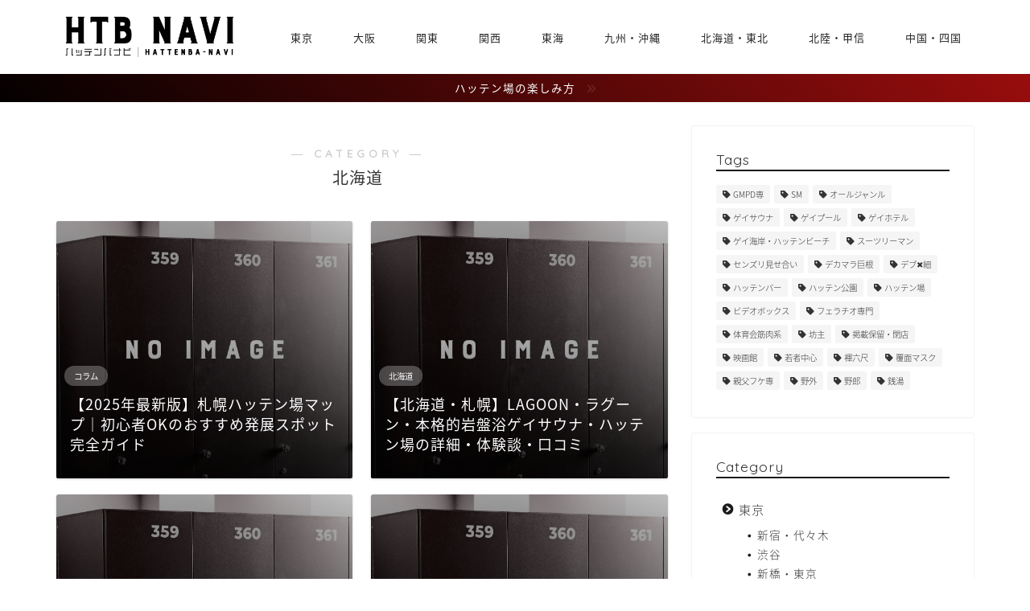

--- FILE ---
content_type: text/html; charset=UTF-8
request_url: https://gay-hatten.com/category/zenkoku/hokkaido-tohoku/hokkaido/
body_size: 22229
content:
<!DOCTYPE html>
<html lang="ja">
<head prefix="og: http://ogp.me/ns# fb: http://ogp.me/ns/fb# article: http://ogp.me/ns/article#">
<meta charset="utf-8">
<meta http-equiv="X-UA-Compatible" content="IE=edge">
<meta name="viewport" content="width=device-width, initial-scale=1">
<!-- ここからOGP -->
<meta property="og:type" content="blog">
<meta property="og:title" content="北海道｜ハッテンバナビ">
<meta property="og:url" content="https://gay-hatten.com/category/zenkoku/hokkaido-tohoku/hokkaido/">
<meta property="og:description" content="北海道">
<meta property="og:image" content="https://gay-hatten.com/wp-content/uploads/BIGGEST.jpg">
<meta property="og:site_name" content="ハッテンバナビ">
<meta property="fb:admins" content="">
<meta name="twitter:card" content="summary_large_image">
<meta name="twitter:site" content="@hattenbanavi">
<!-- ここまでOGP --> 

<meta name="description" itemprop="description" content="北海道" >
<link rel="canonical" href="https://gay-hatten.com/category/zenkoku/hokkaido-tohoku/hokkaido/">
<title>北海道｜ハッテンバナビ</title>
<meta name='robots' content='max-image-preview:large' />
	<style>img:is([sizes="auto" i], [sizes^="auto," i]) { contain-intrinsic-size: 3000px 1500px }</style>
	<link rel='dns-prefetch' href='//cdnjs.cloudflare.com' />
<link rel='dns-prefetch' href='//use.fontawesome.com' />
<link rel="alternate" type="application/rss+xml" title="ハッテンバナビ &raquo; フィード" href="https://gay-hatten.com/feed/" />
<link rel="alternate" type="application/rss+xml" title="ハッテンバナビ &raquo; コメントフィード" href="https://gay-hatten.com/comments/feed/" />
<link rel="alternate" type="application/rss+xml" title="ハッテンバナビ &raquo; 北海道 カテゴリーのフィード" href="https://gay-hatten.com/category/zenkoku/hokkaido-tohoku/hokkaido/feed/" />
<script type="text/javascript">
/* <![CDATA[ */
window._wpemojiSettings = {"baseUrl":"https:\/\/s.w.org\/images\/core\/emoji\/15.0.3\/72x72\/","ext":".png","svgUrl":"https:\/\/s.w.org\/images\/core\/emoji\/15.0.3\/svg\/","svgExt":".svg","source":{"concatemoji":"https:\/\/gay-hatten.com\/wp-includes\/js\/wp-emoji-release.min.js?ver=6.7.4"}};
/*! This file is auto-generated */
!function(i,n){var o,s,e;function c(e){try{var t={supportTests:e,timestamp:(new Date).valueOf()};sessionStorage.setItem(o,JSON.stringify(t))}catch(e){}}function p(e,t,n){e.clearRect(0,0,e.canvas.width,e.canvas.height),e.fillText(t,0,0);var t=new Uint32Array(e.getImageData(0,0,e.canvas.width,e.canvas.height).data),r=(e.clearRect(0,0,e.canvas.width,e.canvas.height),e.fillText(n,0,0),new Uint32Array(e.getImageData(0,0,e.canvas.width,e.canvas.height).data));return t.every(function(e,t){return e===r[t]})}function u(e,t,n){switch(t){case"flag":return n(e,"\ud83c\udff3\ufe0f\u200d\u26a7\ufe0f","\ud83c\udff3\ufe0f\u200b\u26a7\ufe0f")?!1:!n(e,"\ud83c\uddfa\ud83c\uddf3","\ud83c\uddfa\u200b\ud83c\uddf3")&&!n(e,"\ud83c\udff4\udb40\udc67\udb40\udc62\udb40\udc65\udb40\udc6e\udb40\udc67\udb40\udc7f","\ud83c\udff4\u200b\udb40\udc67\u200b\udb40\udc62\u200b\udb40\udc65\u200b\udb40\udc6e\u200b\udb40\udc67\u200b\udb40\udc7f");case"emoji":return!n(e,"\ud83d\udc26\u200d\u2b1b","\ud83d\udc26\u200b\u2b1b")}return!1}function f(e,t,n){var r="undefined"!=typeof WorkerGlobalScope&&self instanceof WorkerGlobalScope?new OffscreenCanvas(300,150):i.createElement("canvas"),a=r.getContext("2d",{willReadFrequently:!0}),o=(a.textBaseline="top",a.font="600 32px Arial",{});return e.forEach(function(e){o[e]=t(a,e,n)}),o}function t(e){var t=i.createElement("script");t.src=e,t.defer=!0,i.head.appendChild(t)}"undefined"!=typeof Promise&&(o="wpEmojiSettingsSupports",s=["flag","emoji"],n.supports={everything:!0,everythingExceptFlag:!0},e=new Promise(function(e){i.addEventListener("DOMContentLoaded",e,{once:!0})}),new Promise(function(t){var n=function(){try{var e=JSON.parse(sessionStorage.getItem(o));if("object"==typeof e&&"number"==typeof e.timestamp&&(new Date).valueOf()<e.timestamp+604800&&"object"==typeof e.supportTests)return e.supportTests}catch(e){}return null}();if(!n){if("undefined"!=typeof Worker&&"undefined"!=typeof OffscreenCanvas&&"undefined"!=typeof URL&&URL.createObjectURL&&"undefined"!=typeof Blob)try{var e="postMessage("+f.toString()+"("+[JSON.stringify(s),u.toString(),p.toString()].join(",")+"));",r=new Blob([e],{type:"text/javascript"}),a=new Worker(URL.createObjectURL(r),{name:"wpTestEmojiSupports"});return void(a.onmessage=function(e){c(n=e.data),a.terminate(),t(n)})}catch(e){}c(n=f(s,u,p))}t(n)}).then(function(e){for(var t in e)n.supports[t]=e[t],n.supports.everything=n.supports.everything&&n.supports[t],"flag"!==t&&(n.supports.everythingExceptFlag=n.supports.everythingExceptFlag&&n.supports[t]);n.supports.everythingExceptFlag=n.supports.everythingExceptFlag&&!n.supports.flag,n.DOMReady=!1,n.readyCallback=function(){n.DOMReady=!0}}).then(function(){return e}).then(function(){var e;n.supports.everything||(n.readyCallback(),(e=n.source||{}).concatemoji?t(e.concatemoji):e.wpemoji&&e.twemoji&&(t(e.twemoji),t(e.wpemoji)))}))}((window,document),window._wpemojiSettings);
/* ]]> */
</script>
<style id='wp-emoji-styles-inline-css' type='text/css'>

	img.wp-smiley, img.emoji {
		display: inline !important;
		border: none !important;
		box-shadow: none !important;
		height: 1em !important;
		width: 1em !important;
		margin: 0 0.07em !important;
		vertical-align: -0.1em !important;
		background: none !important;
		padding: 0 !important;
	}
</style>
<link rel='stylesheet' id='wp-block-library-css' href='https://gay-hatten.com/wp-includes/css/dist/block-library/style.min.css?ver=6.7.4' type='text/css' media='all' />
<style id='classic-theme-styles-inline-css' type='text/css'>
/*! This file is auto-generated */
.wp-block-button__link{color:#fff;background-color:#32373c;border-radius:9999px;box-shadow:none;text-decoration:none;padding:calc(.667em + 2px) calc(1.333em + 2px);font-size:1.125em}.wp-block-file__button{background:#32373c;color:#fff;text-decoration:none}
</style>
<style id='global-styles-inline-css' type='text/css'>
:root{--wp--preset--aspect-ratio--square: 1;--wp--preset--aspect-ratio--4-3: 4/3;--wp--preset--aspect-ratio--3-4: 3/4;--wp--preset--aspect-ratio--3-2: 3/2;--wp--preset--aspect-ratio--2-3: 2/3;--wp--preset--aspect-ratio--16-9: 16/9;--wp--preset--aspect-ratio--9-16: 9/16;--wp--preset--color--black: #000000;--wp--preset--color--cyan-bluish-gray: #abb8c3;--wp--preset--color--white: #ffffff;--wp--preset--color--pale-pink: #f78da7;--wp--preset--color--vivid-red: #cf2e2e;--wp--preset--color--luminous-vivid-orange: #ff6900;--wp--preset--color--luminous-vivid-amber: #fcb900;--wp--preset--color--light-green-cyan: #7bdcb5;--wp--preset--color--vivid-green-cyan: #00d084;--wp--preset--color--pale-cyan-blue: #8ed1fc;--wp--preset--color--vivid-cyan-blue: #0693e3;--wp--preset--color--vivid-purple: #9b51e0;--wp--preset--gradient--vivid-cyan-blue-to-vivid-purple: linear-gradient(135deg,rgba(6,147,227,1) 0%,rgb(155,81,224) 100%);--wp--preset--gradient--light-green-cyan-to-vivid-green-cyan: linear-gradient(135deg,rgb(122,220,180) 0%,rgb(0,208,130) 100%);--wp--preset--gradient--luminous-vivid-amber-to-luminous-vivid-orange: linear-gradient(135deg,rgba(252,185,0,1) 0%,rgba(255,105,0,1) 100%);--wp--preset--gradient--luminous-vivid-orange-to-vivid-red: linear-gradient(135deg,rgba(255,105,0,1) 0%,rgb(207,46,46) 100%);--wp--preset--gradient--very-light-gray-to-cyan-bluish-gray: linear-gradient(135deg,rgb(238,238,238) 0%,rgb(169,184,195) 100%);--wp--preset--gradient--cool-to-warm-spectrum: linear-gradient(135deg,rgb(74,234,220) 0%,rgb(151,120,209) 20%,rgb(207,42,186) 40%,rgb(238,44,130) 60%,rgb(251,105,98) 80%,rgb(254,248,76) 100%);--wp--preset--gradient--blush-light-purple: linear-gradient(135deg,rgb(255,206,236) 0%,rgb(152,150,240) 100%);--wp--preset--gradient--blush-bordeaux: linear-gradient(135deg,rgb(254,205,165) 0%,rgb(254,45,45) 50%,rgb(107,0,62) 100%);--wp--preset--gradient--luminous-dusk: linear-gradient(135deg,rgb(255,203,112) 0%,rgb(199,81,192) 50%,rgb(65,88,208) 100%);--wp--preset--gradient--pale-ocean: linear-gradient(135deg,rgb(255,245,203) 0%,rgb(182,227,212) 50%,rgb(51,167,181) 100%);--wp--preset--gradient--electric-grass: linear-gradient(135deg,rgb(202,248,128) 0%,rgb(113,206,126) 100%);--wp--preset--gradient--midnight: linear-gradient(135deg,rgb(2,3,129) 0%,rgb(40,116,252) 100%);--wp--preset--font-size--small: 13px;--wp--preset--font-size--medium: 20px;--wp--preset--font-size--large: 36px;--wp--preset--font-size--x-large: 42px;--wp--preset--spacing--20: 0.44rem;--wp--preset--spacing--30: 0.67rem;--wp--preset--spacing--40: 1rem;--wp--preset--spacing--50: 1.5rem;--wp--preset--spacing--60: 2.25rem;--wp--preset--spacing--70: 3.38rem;--wp--preset--spacing--80: 5.06rem;--wp--preset--shadow--natural: 6px 6px 9px rgba(0, 0, 0, 0.2);--wp--preset--shadow--deep: 12px 12px 50px rgba(0, 0, 0, 0.4);--wp--preset--shadow--sharp: 6px 6px 0px rgba(0, 0, 0, 0.2);--wp--preset--shadow--outlined: 6px 6px 0px -3px rgba(255, 255, 255, 1), 6px 6px rgba(0, 0, 0, 1);--wp--preset--shadow--crisp: 6px 6px 0px rgba(0, 0, 0, 1);}:where(.is-layout-flex){gap: 0.5em;}:where(.is-layout-grid){gap: 0.5em;}body .is-layout-flex{display: flex;}.is-layout-flex{flex-wrap: wrap;align-items: center;}.is-layout-flex > :is(*, div){margin: 0;}body .is-layout-grid{display: grid;}.is-layout-grid > :is(*, div){margin: 0;}:where(.wp-block-columns.is-layout-flex){gap: 2em;}:where(.wp-block-columns.is-layout-grid){gap: 2em;}:where(.wp-block-post-template.is-layout-flex){gap: 1.25em;}:where(.wp-block-post-template.is-layout-grid){gap: 1.25em;}.has-black-color{color: var(--wp--preset--color--black) !important;}.has-cyan-bluish-gray-color{color: var(--wp--preset--color--cyan-bluish-gray) !important;}.has-white-color{color: var(--wp--preset--color--white) !important;}.has-pale-pink-color{color: var(--wp--preset--color--pale-pink) !important;}.has-vivid-red-color{color: var(--wp--preset--color--vivid-red) !important;}.has-luminous-vivid-orange-color{color: var(--wp--preset--color--luminous-vivid-orange) !important;}.has-luminous-vivid-amber-color{color: var(--wp--preset--color--luminous-vivid-amber) !important;}.has-light-green-cyan-color{color: var(--wp--preset--color--light-green-cyan) !important;}.has-vivid-green-cyan-color{color: var(--wp--preset--color--vivid-green-cyan) !important;}.has-pale-cyan-blue-color{color: var(--wp--preset--color--pale-cyan-blue) !important;}.has-vivid-cyan-blue-color{color: var(--wp--preset--color--vivid-cyan-blue) !important;}.has-vivid-purple-color{color: var(--wp--preset--color--vivid-purple) !important;}.has-black-background-color{background-color: var(--wp--preset--color--black) !important;}.has-cyan-bluish-gray-background-color{background-color: var(--wp--preset--color--cyan-bluish-gray) !important;}.has-white-background-color{background-color: var(--wp--preset--color--white) !important;}.has-pale-pink-background-color{background-color: var(--wp--preset--color--pale-pink) !important;}.has-vivid-red-background-color{background-color: var(--wp--preset--color--vivid-red) !important;}.has-luminous-vivid-orange-background-color{background-color: var(--wp--preset--color--luminous-vivid-orange) !important;}.has-luminous-vivid-amber-background-color{background-color: var(--wp--preset--color--luminous-vivid-amber) !important;}.has-light-green-cyan-background-color{background-color: var(--wp--preset--color--light-green-cyan) !important;}.has-vivid-green-cyan-background-color{background-color: var(--wp--preset--color--vivid-green-cyan) !important;}.has-pale-cyan-blue-background-color{background-color: var(--wp--preset--color--pale-cyan-blue) !important;}.has-vivid-cyan-blue-background-color{background-color: var(--wp--preset--color--vivid-cyan-blue) !important;}.has-vivid-purple-background-color{background-color: var(--wp--preset--color--vivid-purple) !important;}.has-black-border-color{border-color: var(--wp--preset--color--black) !important;}.has-cyan-bluish-gray-border-color{border-color: var(--wp--preset--color--cyan-bluish-gray) !important;}.has-white-border-color{border-color: var(--wp--preset--color--white) !important;}.has-pale-pink-border-color{border-color: var(--wp--preset--color--pale-pink) !important;}.has-vivid-red-border-color{border-color: var(--wp--preset--color--vivid-red) !important;}.has-luminous-vivid-orange-border-color{border-color: var(--wp--preset--color--luminous-vivid-orange) !important;}.has-luminous-vivid-amber-border-color{border-color: var(--wp--preset--color--luminous-vivid-amber) !important;}.has-light-green-cyan-border-color{border-color: var(--wp--preset--color--light-green-cyan) !important;}.has-vivid-green-cyan-border-color{border-color: var(--wp--preset--color--vivid-green-cyan) !important;}.has-pale-cyan-blue-border-color{border-color: var(--wp--preset--color--pale-cyan-blue) !important;}.has-vivid-cyan-blue-border-color{border-color: var(--wp--preset--color--vivid-cyan-blue) !important;}.has-vivid-purple-border-color{border-color: var(--wp--preset--color--vivid-purple) !important;}.has-vivid-cyan-blue-to-vivid-purple-gradient-background{background: var(--wp--preset--gradient--vivid-cyan-blue-to-vivid-purple) !important;}.has-light-green-cyan-to-vivid-green-cyan-gradient-background{background: var(--wp--preset--gradient--light-green-cyan-to-vivid-green-cyan) !important;}.has-luminous-vivid-amber-to-luminous-vivid-orange-gradient-background{background: var(--wp--preset--gradient--luminous-vivid-amber-to-luminous-vivid-orange) !important;}.has-luminous-vivid-orange-to-vivid-red-gradient-background{background: var(--wp--preset--gradient--luminous-vivid-orange-to-vivid-red) !important;}.has-very-light-gray-to-cyan-bluish-gray-gradient-background{background: var(--wp--preset--gradient--very-light-gray-to-cyan-bluish-gray) !important;}.has-cool-to-warm-spectrum-gradient-background{background: var(--wp--preset--gradient--cool-to-warm-spectrum) !important;}.has-blush-light-purple-gradient-background{background: var(--wp--preset--gradient--blush-light-purple) !important;}.has-blush-bordeaux-gradient-background{background: var(--wp--preset--gradient--blush-bordeaux) !important;}.has-luminous-dusk-gradient-background{background: var(--wp--preset--gradient--luminous-dusk) !important;}.has-pale-ocean-gradient-background{background: var(--wp--preset--gradient--pale-ocean) !important;}.has-electric-grass-gradient-background{background: var(--wp--preset--gradient--electric-grass) !important;}.has-midnight-gradient-background{background: var(--wp--preset--gradient--midnight) !important;}.has-small-font-size{font-size: var(--wp--preset--font-size--small) !important;}.has-medium-font-size{font-size: var(--wp--preset--font-size--medium) !important;}.has-large-font-size{font-size: var(--wp--preset--font-size--large) !important;}.has-x-large-font-size{font-size: var(--wp--preset--font-size--x-large) !important;}
:where(.wp-block-post-template.is-layout-flex){gap: 1.25em;}:where(.wp-block-post-template.is-layout-grid){gap: 1.25em;}
:where(.wp-block-columns.is-layout-flex){gap: 2em;}:where(.wp-block-columns.is-layout-grid){gap: 2em;}
:root :where(.wp-block-pullquote){font-size: 1.5em;line-height: 1.6;}
</style>
<link rel='stylesheet' id='contact-form-7-css' href='https://gay-hatten.com/wp-content/plugins/contact-form-7/includes/css/styles.css?ver=6.0.1' type='text/css' media='all' />
<link rel='stylesheet' id='theme-style-css' href='https://gay-hatten.com/wp-content/themes/jin/style.css?ver=6.7.4' type='text/css' media='all' />
<link rel='stylesheet' id='fontawesome-style-css' href='https://use.fontawesome.com/releases/v5.6.3/css/all.css?ver=6.7.4' type='text/css' media='all' />
<link rel='stylesheet' id='swiper-style-css' href='https://cdnjs.cloudflare.com/ajax/libs/Swiper/4.0.7/css/swiper.min.css?ver=6.7.4' type='text/css' media='all' />
<script type="text/javascript" src="https://gay-hatten.com/wp-includes/js/jquery/jquery.min.js?ver=3.7.1" id="jquery-core-js"></script>
<script type="text/javascript" src="https://gay-hatten.com/wp-includes/js/jquery/jquery-migrate.min.js?ver=3.4.1" id="jquery-migrate-js"></script>
<link rel="https://api.w.org/" href="https://gay-hatten.com/wp-json/" /><link rel="alternate" title="JSON" type="application/json" href="https://gay-hatten.com/wp-json/wp/v2/categories/50" />	<style type="text/css">
		#wrapper {
			background-color: #fff;
			background-image: url();
					}

		.related-entry-headline-text span:before,
		#comment-title span:before,
		#reply-title span:before {
			background-color: #1a1a1a;
			border-color: #1a1a1a !important;
		}

		#breadcrumb:after,
		#page-top a {
			background-color: #470000;
		}

		footer {
			background-color: #470000;
		}

		.footer-inner a,
		#copyright,
		#copyright-center {
			border-color: #fff !important;
			color: #fff !important;
		}

		#footer-widget-area {
			border-color: #fff !important;
		}

		.page-top-footer a {
			color: #470000 !important;
		}

		#breadcrumb ul li,
		#breadcrumb ul li a {
			color: #470000 !important;
		}

		body,
		a,
		a:link,
		a:visited,
		.my-profile,
		.widgettitle,
		.tabBtn-mag label {
			color: #333333;
		}

		a:hover {
			color: #680000;
		}

		.widget_nav_menu ul>li>a:before,
		.widget_categories ul>li>a:before,
		.widget_pages ul>li>a:before,
		.widget_recent_entries ul>li>a:before,
		.widget_archive ul>li>a:before,
		.widget_archive form:after,
		.widget_categories form:after,
		.widget_nav_menu ul>li>ul.sub-menu>li>a:before,
		.widget_categories ul>li>.children>li>a:before,
		.widget_pages ul>li>.children>li>a:before,
		.widget_nav_menu ul>li>ul.sub-menu>li>ul.sub-menu li>a:before,
		.widget_categories ul>li>.children>li>.children li>a:before,
		.widget_pages ul>li>.children>li>.children li>a:before {
			color: #1a1a1a;
		}

		.widget_nav_menu ul .sub-menu .sub-menu li a:before {
			background-color: #333333 !important;
		}
		.d--labeling-act-border{
			border-color: rgba(51,51,51,0.18);
		}
		.c--labeling-act.d--labeling-act-solid{
			background-color: rgba(51,51,51,0.06);
		}
		.a--labeling-act{
			color: rgba(51,51,51,0.6);
		}
		.a--labeling-small-act span{
			background-color: rgba(51,51,51,0.21);
		}
		.c--labeling-act.d--labeling-act-strong{
			background-color: rgba(51,51,51,0.045);
		}
		.d--labeling-act-strong .a--labeling-act{
			color: rgba(51,51,51,0.75);
		}


		footer .footer-widget,
		footer .footer-widget a,
		footer .footer-widget ul li,
		.footer-widget.widget_nav_menu ul>li>a:before,
		.footer-widget.widget_categories ul>li>a:before,
		.footer-widget.widget_recent_entries ul>li>a:before,
		.footer-widget.widget_pages ul>li>a:before,
		.footer-widget.widget_archive ul>li>a:before,
		footer .widget_tag_cloud .tagcloud a:before {
			color: #fff !important;
			border-color: #fff !important;
		}

		footer .footer-widget .widgettitle {
			color: #fff !important;
			border-color: #680000 !important;
		}

		footer .widget_nav_menu ul .children .children li a:before,
		footer .widget_categories ul .children .children li a:before,
		footer .widget_nav_menu ul .sub-menu .sub-menu li a:before {
			background-color: #fff !important;
		}

		#drawernav a:hover,
		.post-list-title,
		#prev-next p,
		#toc_container .toc_list li a {
			color: #333333 !important;
		}

		#header-box {
			background-color: #ffffff;
		}

		@media (min-width: 768px) {
			.top-image-meta {
				margin-top: calc(-6px - 30px);
			}
		}

		@media (min-width: 1200px) {
			.top-image-meta {
				margin-top: calc(-6px);
			}
		}

		.pickup-contents:before {
			background-color: #ffffff !important;
		}

		.main-image-text {
			color: #ffffff;
		}

		.main-image-text-sub {
			color: #ffffff;
		}

		@media (min-width: 481px) {
			#site-info {
				padding-top: 15px !important;
				padding-bottom: 15px !important;
			}
		}

		#site-info span a {
			color: #222222 !important;
		}

		#headmenu .headsns .line a svg {
			fill: #222222 !important;
		}

		#headmenu .headsns a,
		#headmenu {
			color: #222222 !important;
			border-color: #222222 !important;
		}

		.profile-follow .line-sns a svg {
			fill: #1a1a1a !important;
		}

		.profile-follow .line-sns a:hover svg {
			fill: #680000 !important;
		}

		.profile-follow a {
			color: #1a1a1a !important;
			border-color: #1a1a1a !important;
		}

		.profile-follow a:hover,
		#headmenu .headsns a:hover {
			color: #680000 !important;
			border-color: #680000 !important;
		}

		.search-box:hover {
			color: #680000 !important;
			border-color: #680000 !important;
		}

		#header #headmenu .headsns .line a:hover svg {
			fill: #680000 !important;
		}

		.cps-icon-bar,
		#navtoggle:checked+.sp-menu-open .cps-icon-bar {
			background-color: #222222;
		}

		#nav-container {
			background-color: #fff;
		}

		.menu-box .menu-item svg {
			fill: #222222;
		}

		#drawernav ul.menu-box>li>a,
		#drawernav2 ul.menu-box>li>a,
		#drawernav3 ul.menu-box>li>a,
		#drawernav4 ul.menu-box>li>a,
		#drawernav5 ul.menu-box>li>a,
		#drawernav ul.menu-box>li.menu-item-has-children:after,
		#drawernav2 ul.menu-box>li.menu-item-has-children:after,
		#drawernav3 ul.menu-box>li.menu-item-has-children:after,
		#drawernav4 ul.menu-box>li.menu-item-has-children:after,
		#drawernav5 ul.menu-box>li.menu-item-has-children:after {
			color: #222222 !important;
		}

		#drawernav ul.menu-box li a,
		#drawernav2 ul.menu-box li a,
		#drawernav3 ul.menu-box li a,
		#drawernav4 ul.menu-box li a,
		#drawernav5 ul.menu-box li a {
			font-size: 13px !important;
		}

		#drawernav3 ul.menu-box>li {
			color: #333333 !important;
		}

		#drawernav4 .menu-box>.menu-item>a:after,
		#drawernav3 .menu-box>.menu-item>a:after,
		#drawernav .menu-box>.menu-item>a:after {
			background-color: #222222 !important;
		}

		#drawernav2 .menu-box>.menu-item:hover,
		#drawernav5 .menu-box>.menu-item:hover {
			border-top-color: #1a1a1a !important;
		}

		.cps-info-bar a {
			background-color: #ffffff !important;
		}

		@media (min-width: 768px) {
			.post-list-mag .post-list-item:not(:nth-child(2n)) {
				margin-right: 2.6%;
			}
		}

		@media (min-width: 768px) {

			#tab-1:checked~.tabBtn-mag li [for="tab-1"]:after,
			#tab-2:checked~.tabBtn-mag li [for="tab-2"]:after,
			#tab-3:checked~.tabBtn-mag li [for="tab-3"]:after,
			#tab-4:checked~.tabBtn-mag li [for="tab-4"]:after {
				border-top-color: #1a1a1a !important;
			}

			.tabBtn-mag label {
				border-bottom-color: #1a1a1a !important;
			}
		}

		#tab-1:checked~.tabBtn-mag li [for="tab-1"],
		#tab-2:checked~.tabBtn-mag li [for="tab-2"],
		#tab-3:checked~.tabBtn-mag li [for="tab-3"],
		#tab-4:checked~.tabBtn-mag li [for="tab-4"],
		#prev-next a.next:after,
		#prev-next a.prev:after,
		.more-cat-button a:hover span:before {
			background-color: #1a1a1a !important;
		}


		.swiper-slide .post-list-cat,
		.post-list-mag .post-list-cat,
		.post-list-mag3col .post-list-cat,
		.post-list-mag-sp1col .post-list-cat,
		.swiper-pagination-bullet-active,
		.pickup-cat,
		.post-list .post-list-cat,
		#breadcrumb .bcHome a:hover span:before,
		.popular-item:nth-child(1) .pop-num,
		.popular-item:nth-child(2) .pop-num,
		.popular-item:nth-child(3) .pop-num {
			background-color: #680000 !important;
		}

		.sidebar-btn a,
		.profile-sns-menu {
			background-color: #680000 !important;
		}

		.sp-sns-menu a,
		.pickup-contents-box a:hover .pickup-title {
			border-color: #1a1a1a !important;
			color: #1a1a1a !important;
		}

		.pro-line svg {
			fill: #1a1a1a !important;
		}

		.cps-post-cat a,
		.meta-cat,
		.popular-cat {
			background-color: #680000 !important;
			border-color: #680000 !important;
		}

		.tagicon,
		.tag-box a,
		#toc_container .toc_list>li,
		#toc_container .toc_title {
			color: #1a1a1a !important;
		}

		.widget_tag_cloud a::before {
			color: #333333 !important;
		}

		.tag-box a,
		#toc_container:before {
			border-color: #1a1a1a !important;
		}

		.cps-post-cat a:hover {
			color: #680000 !important;
		}

		.pagination li:not([class*="current"]) a:hover,
		.widget_tag_cloud a:hover {
			background-color: #1a1a1a !important;
		}

		.pagination li:not([class*="current"]) a:hover {
			opacity: 0.5 !important;
		}

		.pagination li.current a {
			background-color: #1a1a1a !important;
			border-color: #1a1a1a !important;
		}

		.nextpage a:hover span {
			color: #1a1a1a !important;
			border-color: #1a1a1a !important;
		}

		.cta-content:before {
			background-color: #6FBFCA !important;
		}

		.cta-text,
		.info-title {
			color: #fff !important;
		}

		#footer-widget-area.footer_style1 .widgettitle {
			border-color: #680000 !important;
		}

		.sidebar_style1 .widgettitle,
		.sidebar_style5 .widgettitle {
			border-color: #1a1a1a !important;
		}

		.sidebar_style2 .widgettitle,
		.sidebar_style4 .widgettitle,
		.sidebar_style6 .widgettitle,
		#home-bottom-widget .widgettitle,
		#home-top-widget .widgettitle,
		#post-bottom-widget .widgettitle,
		#post-top-widget .widgettitle {
			background-color: #1a1a1a !important;
		}

		#home-bottom-widget .widget_search .search-box input[type="submit"],
		#home-top-widget .widget_search .search-box input[type="submit"],
		#post-bottom-widget .widget_search .search-box input[type="submit"],
		#post-top-widget .widget_search .search-box input[type="submit"] {
			background-color: #680000 !important;
		}

		.tn-logo-size {
			font-size: 100% !important;
		}

		@media (min-width: 481px) {
			.tn-logo-size img {
				width: calc(100%*0.5) !important;
			}
		}

		@media (min-width: 768px) {
			.tn-logo-size img {
				width: calc(100%*2.2) !important;
			}
		}

		@media (min-width: 1200px) {
			.tn-logo-size img {
				width: 100% !important;
			}
		}

		.sp-logo-size {
			font-size: 48% !important;
		}

		.sp-logo-size img {
			width: 48% !important;
		}

		.cps-post-main ul>li:before,
		.cps-post-main ol>li:before {
			background-color: #680000 !important;
		}

		.profile-card .profile-title {
			background-color: #1a1a1a !important;
		}

		.profile-card {
			border-color: #1a1a1a !important;
		}

		.cps-post-main a {
			color: #862a2a;
		}

		.cps-post-main .marker {
			background: -webkit-linear-gradient(transparent 60%, #ffcedb 0%);
			background: linear-gradient(transparent 60%, #ffcedb 0%);
		}

		.cps-post-main .marker2 {
			background: -webkit-linear-gradient(transparent 60%, #a9eaf2 0%);
			background: linear-gradient(transparent 60%, #a9eaf2 0%);
		}

		.cps-post-main .jic-sc {
			color: #333333;
		}


		.simple-box1 {
			border-color: #ef9b9b !important;
		}

		.simple-box2 {
			border-color: #f2bf7d !important;
		}

		.simple-box3 {
			border-color: #b5e28a !important;
		}

		.simple-box4 {
			border-color: #7badd8 !important;
		}

		.simple-box4:before {
			background-color: #7badd8;
		}

		.simple-box5 {
			border-color: #e896c7 !important;
		}

		.simple-box5:before {
			background-color: #e896c7;
		}

		.simple-box6 {
			background-color: #fffdef !important;
		}

		.simple-box7 {
			border-color: #def1f9 !important;
		}

		.simple-box7:before {
			background-color: #def1f9 !important;
		}

		.simple-box8 {
			border-color: #96ddc1 !important;
		}

		.simple-box8:before {
			background-color: #96ddc1 !important;
		}

		.simple-box9:before {
			background-color: #e1c0e8 !important;
		}

		.simple-box9:after {
			border-color: #e1c0e8 #e1c0e8 #fff #fff !important;
		}

		.kaisetsu-box1:before,
		.kaisetsu-box1-title {
			background-color: #eff1f2 !important;
		}

		.kaisetsu-box2 {
			border-color: #89c2f4 !important;
		}

		.kaisetsu-box2-title {
			background-color: #89c2f4 !important;
		}

		.kaisetsu-box4 {
			border-color: #ea91a9 !important;
		}

		.kaisetsu-box4-title {
			background-color: #ea91a9 !important;
		}

		.kaisetsu-box5:before {
			background-color: #3d94ba !important;
		}

		.kaisetsu-box5-title {
			background-color: #3d94ba !important;
		}

		.concept-box1 {
			border-color: #85db8f !important;
		}

		.concept-box1:after {
			background-color: #85db8f !important;
		}

		.concept-box1:before {
			content: "ポイント" !important;
			color: #85db8f !important;
		}

		.concept-box2 {
			border-color: #f7cf6a !important;
		}

		.concept-box2:after {
			background-color: #f7cf6a !important;
		}

		.concept-box2:before {
			content: "注意点" !important;
			color: #f7cf6a !important;
		}

		.concept-box3 {
			border-color: #86cee8 !important;
		}

		.concept-box3:after {
			background-color: #86cee8 !important;
		}

		.concept-box3:before {
			content: "良い例" !important;
			color: #86cee8 !important;
		}

		.concept-box4 {
			border-color: #ed8989 !important;
		}

		.concept-box4:after {
			background-color: #ed8989 !important;
		}

		.concept-box4:before {
			content: "悪い例" !important;
			color: #ed8989 !important;
		}

		.concept-box5 {
			border-color: #9e9e9e !important;
		}

		.concept-box5:after {
			background-color: #9e9e9e !important;
		}

		.concept-box5:before {
			content: "参考" !important;
			color: #9e9e9e !important;
		}

		.concept-box6 {
			border-color: #8eaced !important;
		}

		.concept-box6:after {
			background-color: #8eaced !important;
		}

		.concept-box6:before {
			content: "メモ" !important;
			color: #8eaced !important;
		}

		.innerlink-box1,
		.blog-card {
			border-color: #73bc9b !important;
		}

		.innerlink-box1-title {
			background-color: #73bc9b !important;
			border-color: #73bc9b !important;
		}

		.innerlink-box1:before,
		.blog-card-hl-box {
			background-color: #73bc9b !important;
		}

		.concept-box1:before,
		.concept-box2:before,
		.concept-box3:before,
		.concept-box4:before,
		.concept-box5:before,
		.concept-box6:before {
			background-color: #fff;
			background-image: url();
		}

		.concept-box1:after,
		.concept-box2:after,
		.concept-box3:after,
		.concept-box4:after,
		.concept-box5:after,
		.concept-box6:after {
			border-color: #fff;
			border-image: url() 27 23 / 50px 30px / 1rem round space0 / 5px 5px;
		}

		.jin-ac-box01-title::after {
			color: #1a1a1a;
		}

		.color-button01 a,
		.color-button01 a:hover,
		.color-button01:before {
			background-color: #333333 !important;
		}

		.top-image-btn-color a,
		.top-image-btn-color a:hover,
		.top-image-btn-color:before {
			background-color: #ffffff !important;
		}

		.color-button02 a,
		.color-button02 a:hover,
		.color-button02:before {
			background-color: #7b0a0a !important;
		}

		.color-button01-big a,
		.color-button01-big a:hover,
		.color-button01-big:before {
			background-color: #333333 !important;
		}

		.color-button01-big a,
		.color-button01-big:before {
			border-radius: 5px !important;
		}

		.color-button01-big a {
			padding-top: 1em !important;
			padding-bottom: 1em !important;
		}

		.color-button02-big a,
		.color-button02-big a:hover,
		.color-button02-big:before {
			background-color: #ffffff !important;
		}

		.color-button02-big a,
		.color-button02-big:before {
			border-radius: 5px !important;
		}

		.color-button02-big a {
			padding-top: 20px !important;
			padding-bottom: 20px !important;
		}

		.color-button01-big {
			width: 84% !important;
		}

		.color-button02-big {
			width: 75% !important;
		}

		.top-image-btn-color:before,
		.wide-layout ul li .color-button01:before,
		.wide-layout ul li .color-button02:before,
		.color-button01:before,
		.color-button02:before,
		.color-button01-big:before,
		.color-button02-big:before {
			display: none;
		}

		.top-image-btn-color a:hover,
		.color-button01 a:hover,
		.color-button02 a:hover,
		.color-button01-big a:hover,
		.color-button02-big a:hover {
			-webkit-transform: translateY(2px);
			transform: translateY(2px);
			-webkit-filter: brightness(1.05);
			filter: brightness(1.05);
			opacity: 1;
		}

		.h2-style01 h2,
		.h2-style02 h2:before,
		.h2-style03 h2,
		.h2-style04 h2:before,
		.h2-style05 h2,
		.h2-style07 h2:before,
		.h2-style07 h2:after,
		.h3-style03 h3:before,
		.h3-style02 h3:before,
		.h3-style05 h3:before,
		.h3-style07 h3:before,
		.h2-style08 h2:after,
		.h2-style10 h2:before,
		.h2-style10 h2:after,
		.h3-style02 h3:after,
		.h4-style02 h4:before {
			background-color: #1a1a1a !important;
		}

		.h3-style01 h3,
		.h3-style04 h3,
		.h3-style05 h3,
		.h3-style06 h3,
		.h4-style01 h4,
		.h2-style02 h2,
		.h2-style08 h2,
		.h2-style08 h2:before,
		.h2-style09 h2,
		.h4-style03 h4 {
			border-color: #1a1a1a !important;
		}

		.h2-style05 h2:before {
			border-top-color: #1a1a1a !important;
		}

		.h2-style06 h2:before,
		.sidebar_style3 .widgettitle:after {
			background-image: linear-gradient(-45deg,
					transparent 25%,
					#1a1a1a 25%,
					#1a1a1a 50%,
					transparent 50%,
					transparent 75%,
					#1a1a1a 75%,
					#1a1a1a);
		}

		.jin-h2-icons.h2-style02 h2 .jic:before,
		.jin-h2-icons.h2-style04 h2 .jic:before,
		.jin-h2-icons.h2-style06 h2 .jic:before,
		.jin-h2-icons.h2-style07 h2 .jic:before,
		.jin-h2-icons.h2-style08 h2 .jic:before,
		.jin-h2-icons.h2-style09 h2 .jic:before,
		.jin-h2-icons.h2-style10 h2 .jic:before,
		.jin-h3-icons.h3-style01 h3 .jic:before,
		.jin-h3-icons.h3-style02 h3 .jic:before,
		.jin-h3-icons.h3-style03 h3 .jic:before,
		.jin-h3-icons.h3-style04 h3 .jic:before,
		.jin-h3-icons.h3-style05 h3 .jic:before,
		.jin-h3-icons.h3-style06 h3 .jic:before,
		.jin-h3-icons.h3-style07 h3 .jic:before,
		.jin-h4-icons.h4-style01 h4 .jic:before,
		.jin-h4-icons.h4-style02 h4 .jic:before,
		.jin-h4-icons.h4-style03 h4 .jic:before,
		.jin-h4-icons.h4-style04 h4 .jic:before {
			color: #1a1a1a;
		}

		@media all and (-ms-high-contrast:none) {

			*::-ms-backdrop,
			.color-button01:before,
			.color-button02:before,
			.color-button01-big:before,
			.color-button02-big:before {
				background-color: #595857 !important;
			}
		}

		.jin-lp-h2 h2,
		.jin-lp-h2 h2 {
			background-color: transparent !important;
			border-color: transparent !important;
			color: #333333 !important;
		}

		.jincolumn-h3style2 {
			border-color: #1a1a1a !important;
		}

		.jinlph2-style1 h2:first-letter {
			color: #1a1a1a !important;
		}

		.jinlph2-style2 h2,
		.jinlph2-style3 h2 {
			border-color: #1a1a1a !important;
		}

		.jin-photo-title .jin-fusen1-down,
		.jin-photo-title .jin-fusen1-even,
		.jin-photo-title .jin-fusen1-up {
			border-left-color: #1a1a1a;
		}

		.jin-photo-title .jin-fusen2,
		.jin-photo-title .jin-fusen3 {
			background-color: #1a1a1a;
		}

		.jin-photo-title .jin-fusen2:before,
		.jin-photo-title .jin-fusen3:before {
			border-top-color: #1a1a1a;
		}

		.has-huge-font-size {
			font-size: 42px !important;
		}

		.has-large-font-size {
			font-size: 36px !important;
		}

		.has-medium-font-size {
			font-size: 20px !important;
		}

		.has-normal-font-size {
			font-size: 16px !important;
		}

		.has-small-font-size {
			font-size: 13px !important;
		}
	</style>
<link rel="icon" href="https://gay-hatten.com/wp-content/uploads/cropped-favicon-32x32.jpg" sizes="32x32" />
<link rel="icon" href="https://gay-hatten.com/wp-content/uploads/cropped-favicon-192x192.jpg" sizes="192x192" />
<link rel="apple-touch-icon" href="https://gay-hatten.com/wp-content/uploads/cropped-favicon-180x180.jpg" />
<meta name="msapplication-TileImage" content="https://gay-hatten.com/wp-content/uploads/cropped-favicon-270x270.jpg" />
		<style type="text/css" id="wp-custom-css">
			/* ここからカードデザイン */
.post-list-mag .post-list-item .post-list-inner .post-list-thumb,
.post-list-mag-sp1col .post-list-item .post-list-inner .post-list-thumb {
position: relative;
}
.post-list-mag .post-list-item .post-list-inner .post-list-meta .post-list-date,
.post-list-meta .post-list-title,
.post-list-mag-sp1col .post-list-item .post-list-inner .post-list-meta .post-list-date {
color: #fff!important;
}
.post-list-mag3col .post-list-meta .post-list-title {
    color: #333 !important;
}
.post-list-mag .post-list-meta .post-list-cat,
.post-list-mag-sp1col .post-list-meta .post-list-cat {
background-color: rgba(255,255,255,0.26)!important;
}
.post-list-mag .post-list-item .post-list-inner .post-list-thumb:after,
.post-list-mag-sp1col .post-list-item .post-list-inner .post-list-thumb:after {
position: absolute;
content: "";
width: 100%;
height: 100%;
top: 0;
left: 0;
background: linear-gradient(transparent, rgba(0,0,0,0.75));
border-radius: 2px;
}
.post-list-mag .post-list-item .post-list-inner .post-list-meta,
.post-list-mag-sp1col .post-list-item .post-list-inner .post-list-meta {
position: absolute;
bottom: 0;
}
.post-list-mag .post-list-item .post-list-inner .post-list-meta .post-list-cat {
top: -20px;
}
@media (min-width: 768px){
a.post-list-link {
margin-bottom: 0;
}}
@media (max-width: 767px){
a.post-list-link {
margin-bottom: 0;
}
.post-list-mag-sp1col .post-list-item .post-list-inner .post-list-meta .post-list-cat {
top: -20px;
}
.post-list-mag .post-list-item .post-list-inner .post-list-meta {
padding: 4px 8px;
padding-bottom: 14px;
}}
/* TOPカード高さ調整 */
.post-list-mag .post-list-item .post-list-inner .post-list-thumb img{
object-fit: cover;
height: 55vw;
object-position: center center;
}
@media (min-width: 768px) {
.post-list-mag .post-list-item .post-list-inner .post-list-thumb img{
height: 320px;
}
}

/* ギャラリー適用 */
ul.blocks-gallery-grid{
padding:2em 0 0 0;
}
.blocks-gallery-item {
padding-left: 0 !important;
}
/* 記事h1 */
.cps-post .cps-post-header .cps-post-title {
padding-bottom: 1.2em;
}
/* 記事下補足追加 */
.p-article__remarksList {
padding-left: 15px;
font-size: 0.74em;
}
.p-article__remarksItem {
position: relative;
margin-bottom: 10px;
}
.p-article__remarksItem:before {
content: "※";
display: inline-block;
position: absolute;
left: -15px;
top: 0;
}

/* 引用文調整 */
.cps-post-main blockquote {
    padding: 2.4em 2.6em 3em 3em;
}
/* 参照元テキスト調整 */
.wp-block-image figcaption {
    margin: -1em auto 2em;
    font-size: 0.768em;
}
.blocks-gallery-grid figcaption, .wp-block-gallery figcaption {
    margin: -1em auto 2em;
    font-size: 0.768em;
}

.pickup-cat{
background: #680000 !important;
background: -moz-linear-gradient(-45deg, #680000 0%, #470000 100%) !important;
background: -webkit-linear-gradient(-45deg, #680000 0%,#470000 100%) !important;
background: linear-gradient(135deg, #680000 0%,#470000 100%) !important;
}

.cps-info-bar a, .cps-info-bar.animate a {
    background: linear-gradient(-135deg, #990d0d, #040000);
}

.cps-post .cps-post-header .cps-post-title {
    font-weight: 700;
}
#drawernav3 ul.menu-box {
    margin-top: 32px;
}
.top-image-btn-color a, .top-image-btn-color a:hover, .top-image-btn-color::before {
    background-color: rgba(255, 255, 255, 0.2) !important;
    border: 1px #fff solid;
}
.h2-style04 h2 {
    font-weight: 700;
}
.h3-style07 h3 {
  padding: 18px 10px;
	font-weight: 700;
}
.h3-style07 h3::before {
background: #cacaca !important;
opacity: 0.3;
z-index: -1;
}

.color-button02-big a {
    box-shadow: 0 3px 10px -3px rgba(0,0,0,.1);
    background-color: #fff !important;
    font-weight: 700;
    border: 1px solid #eee;
    color: #000000 !important;
}
.my-profile .myname,
.my-profile .myintro{
	color:#fff;
}



.cps-post-main table tr th {
    font-size: 0.8rem;
    width: 130px;
    text-align: center;
    background: #f8f9fa;
}
.cps-post-main table tr td, .cps-post-main table tr th {
    border: 1px solid #eee;
    vertical-align: middle;
    font-size: 14px;
}

#shinobi_reviews .button-wrap button {
background-color: #862a2a !important;
border: #862a2a 1px solid !important;
font-size:1em !important;
}

ul.cat-list01,ul.single-list01 {
background: #fff !important;
padding: 2em 1.5em 2.4em !important;
}

.single-list01 a{
-webkit-border-radius: 3px;
    -moz-border-radius: 3px;
    border-radius: 3px;
    font-size: 1.1em;
    line-height: 2.4;
    font-weight: 600;
    color: #1eaebf;
    display: block;
    width: 90%;
    margin: 0 auto;
background-color: #fff;
border: solid 1px #1eaebf;
}
.single-list01 a.btn-tel {
-webkit-border-radius: 3px;
    -moz-border-radius: 3px;
    border-radius: 3px;
    font-size: 1.1em;
    line-height: 2.4;
    font-weight: 600;
    color: #212121;
    display: block;
    width: 90%;
    margin: 0 auto;
background-color: #fff;
border: solid 1px #212121;
}

.single-list01 a:hover{
color: #fff;
background-color: #1eaebf;
border: solid 1px #1eaebf;
}
.single-list01 a.btn-tel:hover{
color: #fff;
background-color: #212121;
border: solid 1px #212121;
}

.c-carousel__container {
    padding: 0 10px;
}

.c-carousel__inner--banner, .c-carousel__inner--main {
    margin: 0 auto;
    max-width: 728px;
    overflow-x: scroll;
    padding: 0 0 16px;
    vertical-align: top;
    white-space: nowrap;
    -webkit-overflow-scrolling: touch;
}

.c-carousel__article, .c-carousel__article--card, .c-carousel__pr {
    max-width: 200px;
    width: 31.25%;
}
.c-carousel__article--card {
    background: #fff;
    -webkit-box-sizing: border-box;
    box-sizing: border-box;
    display: inline-block;
    font-size: .8rem;
    font-weight: normal;
    position: relative;
    vertical-align: top;
    white-space: normal;
    width: 55%;
}

.c-carousel__article {
    margin: 0 0 0 8px;
}
.c-carousel__article {
    background: #fff;
    -webkit-box-sizing: border-box;
    box-sizing: border-box;
    display: inline-block;
    font-size: .8rem;
    font-weight: normal;
    position: relative;
    vertical-align: top;
    white-space: normal;
    width: 55%;
padding: 4px;
border: 1px solid #eee;
}
.c-carousel__article--card {
    font-size: .8rem;
    font-weight: normal;
    white-space: normal;
padding: 4px;
border: 1px solid #eee;
}
.c-carousel__inner--banner, .c-carousel__inner--main {
    white-space: nowrap;
}
.c-amazonsale__figure {
    height: auto;
    overflow: hidden;
    position: relative;
    width: 100%;
}
.c-carousel__figure {
    -webkit-box-sizing: border-box;
    box-sizing: border-box;
    font-size: 0;
    height: auto;
    padding: 0 0 80.25%;
    position: relative;
    width: 100%;
overflow: hidden;
}

.c-first__figure:before,
.c-carousel__figure:before
  {
    background: #1eaebf;
    color: #fafafa;
    content: "注目！";
    display: inline-block;
    font-size: 0.8rem;
    padding: 4px 32px;
    position: absolute;
    right: -34px;
    top: 7px;
    -webkit-transform: rotate(45deg);
    transform: rotate(45deg);
    z-index: 1;
}

.c-carousel__img {
    height: 100%;
    left: 0;
    -o-object-fit: cover;
    object-fit: cover;
    position: absolute;
    top: 0;
    width: 100%;
border: solid 1px #015573;
-webkit-box-sizing: border-box;
-moz-box-sizing: border-box;
box-sizing: border-box;
}
.c-carousel__header {
    -webkit-box-sizing: border-box;
    box-sizing: border-box;
    color: #999;
    display: -webkit-box;
    display: -ms-flexbox;
    display: flex;
    -ms-flex-wrap: wrap;
    flex-wrap: wrap;
    height: 100%;
    -webkit-box-pack: justify;
    -ms-flex-pack: justify;
    justify-content: space-between;
    padding: 8px;
}
.c-carousel__title{
    font-size: .75rem;
}

/* 全国カテゴリーページ リンクバナー */
.navi-general__boxes {
display: block;
-webkit-box-pack: justify;
-ms-flex-pack: justify;
justify-content: space-between;
letter-spacing: 0.04rem;
}
.p-general__box {
display: -webkit-box;
display: -ms-flexbox;
display: flex;
-webkit-box-align: center;
-ms-flex-align: center;
align-items: center;
background: #FFF;
overflow: hidden;
width: 100%;
}
.p-general__box .image-area {
height: 0;
width: 50%;
-webkit-box-flex: 1;
-ms-flex-positive: 1;
flex-grow: 1;
padding-top: 27.1186440678%;
background: #7d8e97;
position: relative;
overflow: hidden;
border-radius: 3px;
}
.p-general__box .image-area img {
-webkit-backface-visibility: hidden;
backface-visibility: hidden;
position: absolute;
top: 0;
left: 0;
width: 100%;
height: 100%;
object-fit: cover;
margin: 0;
}
.p-general__box .image-area .title-area {
text-align: center;
width: 88.1355932203%;
position: absolute;
top: 50%;
left: 50%;
z-index: 2;
-webkit-transform: translate(-50%, -50%);
transform: translate(-50%, -50%);
}
.p-general__box .image-area .title-area p {
color: #FFF;
font-size: 1.28em;
line-height: 1.2;
text-align: center;
font-weight: 700;
font-style: normal;
padding-bottom: 0;
}
.p-general__box .image-area .title-area span {
color: #FFF;
font-size: 12px;
margin-top: 10px;
letter-spacing: 0rem;
font-family: aktiv-grotesk, sans-serif;
font-weight: 500;
font-style: normal;
-webkit-font-smoothing: antialiased;
-moz-osx-font-smoothing: grayscale;
}
.p-general__box .image-area:after {
content: '';
position: absolute;
top: 0;
left: 0;
width: 100%;
height: 100%;
background: rgba(0, 0, 0, 0.4);
-webkit-transition: all 240ms cubic-bezier(0.23, 1, 0.32, 1) 0ms;
transition: all 240ms cubic-bezier(0.23, 1, 0.32, 1) 0ms;
-webkit-backface-visibility: hidden;
backface-visibility: hidden;
}

.p-general__box .text-area {
width: 50%;
-webkit-box-flex: 1;
-ms-flex-positive: 1;
flex-grow: 1;
}
.p-general__box .text-area p {
padding: 25px 30px 25px 30px;
padding-top: 25px;
padding-right: 30px;
padding-bottom: 25px;
padding-left: 30px;
font-size: 14px;
font-weight: 700;
font-style: normal;
line-height: 1.6;
position: relative;
}		</style>
			
<!--カエレバCSS-->
<!--アプリーチCSS-->

<!-- Google Tag Manager -->
<script>(function(w,d,s,l,i){w[l]=w[l]||[];w[l].push({'gtm.start':
new Date().getTime(),event:'gtm.js'});var f=d.getElementsByTagName(s)[0],
j=d.createElement(s),dl=l!='dataLayer'?'&l='+l:'';j.async=true;j.src=
'https://www.googletagmanager.com/gtm.js?id='+i+dl;f.parentNode.insertBefore(j,f);
})(window,document,'script','dataLayer','GTM-5952K9K');</script>
<!-- End Google Tag Manager -->
</head>
<body class="archive category category-hokkaido category-50" id="nts-style">
<!-- Google Tag Manager (noscript) -->
<noscript><iframe src="https://www.googletagmanager.com/ns.html?id=GTM-5952K9K"
height="0" width="0" style="display:none;visibility:hidden"></iframe></noscript>
<!-- End Google Tag Manager (noscript) -->
<div id="wrapper">

		
	<div id="scroll-content" class="animate">
	
		<!--ヘッダー-->

					<div id="header-box" class="tn_on header-box animate">
	<div id="header" class="header-type1 header animate">
		
		<div id="site-info" class="ef">
							<span class="tn-logo-size"><a href='https://gay-hatten.com/' title='ハッテンバナビ' rel='home'><img src='https://gay-hatten.com/wp-content/uploads/htbnavi_header_logo.png' alt='ハッテンバナビ'></a></span>
					</div>

				<!--グローバルナビゲーション layout3-->
		<div id="drawernav3" class="ef">
			<nav class="fixed-content ef"><ul class="menu-box"><li class="menu-item menu-item-type-taxonomy menu-item-object-category menu-item-has-children menu-item-31"><a href="https://gay-hatten.com/category/zenkoku/tokyo/">東京</a>
<ul class="sub-menu">
	<li class="menu-item menu-item-type-taxonomy menu-item-object-category menu-item-36"><a href="https://gay-hatten.com/category/zenkoku/tokyo/shinjyuku-yoyogi/">新宿・代々木</a></li>
	<li class="menu-item menu-item-type-taxonomy menu-item-object-category menu-item-40"><a href="https://gay-hatten.com/category/zenkoku/tokyo/shibuya/">渋谷</a></li>
	<li class="menu-item menu-item-type-taxonomy menu-item-object-category menu-item-37"><a href="https://gay-hatten.com/category/zenkoku/tokyo/shinbashi-tokyo/">新橋・東京</a></li>
	<li class="menu-item menu-item-type-taxonomy menu-item-object-category menu-item-33"><a href="https://gay-hatten.com/category/zenkoku/tokyo/ueno/">上野</a></li>
	<li class="menu-item menu-item-type-taxonomy menu-item-object-category menu-item-34"><a href="https://gay-hatten.com/category/zenkoku/tokyo/nakano-kouenji/">中野・高円寺</a></li>
	<li class="menu-item menu-item-type-taxonomy menu-item-object-category menu-item-35"><a href="https://gay-hatten.com/category/zenkoku/tokyo/shinagawa-kamata/">品川・蒲田</a></li>
	<li class="menu-item menu-item-type-taxonomy menu-item-object-category menu-item-38"><a href="https://gay-hatten.com/category/zenkoku/tokyo/ikebukuro-otsuka/">池袋・大塚</a></li>
	<li class="menu-item menu-item-type-taxonomy menu-item-object-category menu-item-39"><a href="https://gay-hatten.com/category/zenkoku/tokyo/asakusa/">浅草</a></li>
	<li class="menu-item menu-item-type-taxonomy menu-item-object-category menu-item-32"><a href="https://gay-hatten.com/category/zenkoku/tokyo/sonota/">その他</a></li>
</ul>
</li>
<li class="menu-item menu-item-type-taxonomy menu-item-object-category menu-item-has-children menu-item-41"><a href="https://gay-hatten.com/category/zenkoku/osaka/">大阪</a>
<ul class="sub-menu">
	<li class="menu-item menu-item-type-taxonomy menu-item-object-category menu-item-44"><a href="https://gay-hatten.com/category/zenkoku/osaka/umeda-doyama/">梅田・堂山</a></li>
	<li class="menu-item menu-item-type-taxonomy menu-item-object-category menu-item-43"><a href="https://gay-hatten.com/category/zenkoku/osaka/shinsekai/">新世界</a></li>
	<li class="menu-item menu-item-type-taxonomy menu-item-object-category menu-item-45"><a href="https://gay-hatten.com/category/zenkoku/osaka/nanba/">難波</a></li>
	<li class="menu-item menu-item-type-taxonomy menu-item-object-category menu-item-42"><a href="https://gay-hatten.com/category/zenkoku/osaka/sonota-osaka/">その他</a></li>
</ul>
</li>
<li class="menu-item menu-item-type-taxonomy menu-item-object-category menu-item-has-children menu-item-46"><a href="https://gay-hatten.com/category/zenkoku/kantou/">関東</a>
<ul class="sub-menu">
	<li class="menu-item menu-item-type-taxonomy menu-item-object-category menu-item-47"><a href="https://gay-hatten.com/category/zenkoku/kantou/kanagawa/">神奈川</a></li>
	<li class="menu-item menu-item-type-taxonomy menu-item-object-category menu-item-50"><a href="https://gay-hatten.com/category/zenkoku/kantou/chiba/">千葉</a></li>
	<li class="menu-item menu-item-type-taxonomy menu-item-object-category menu-item-48"><a href="https://gay-hatten.com/category/zenkoku/kantou/gunma/">群馬</a></li>
	<li class="menu-item menu-item-type-taxonomy menu-item-object-category menu-item-49"><a href="https://gay-hatten.com/category/zenkoku/kantou/ibaraki/">茨城</a></li>
	<li class="menu-item menu-item-type-taxonomy menu-item-object-category menu-item-51"><a href="https://gay-hatten.com/category/zenkoku/kantou/saitama/">埼玉</a></li>
	<li class="menu-item menu-item-type-taxonomy menu-item-object-category menu-item-52"><a href="https://gay-hatten.com/category/zenkoku/kantou/tochigi/">栃木</a></li>
</ul>
</li>
<li class="menu-item menu-item-type-taxonomy menu-item-object-category menu-item-has-children menu-item-58"><a href="https://gay-hatten.com/category/zenkoku/kansai/">関西</a>
<ul class="sub-menu">
	<li class="menu-item menu-item-type-taxonomy menu-item-object-category menu-item-54"><a href="https://gay-hatten.com/category/zenkoku/kansai/hyogo/">兵庫</a></li>
	<li class="menu-item menu-item-type-taxonomy menu-item-object-category menu-item-53"><a href="https://gay-hatten.com/category/zenkoku/kansai/kyoto/">京都</a></li>
	<li class="menu-item menu-item-type-taxonomy menu-item-object-category menu-item-56"><a href="https://gay-hatten.com/category/zenkoku/kansai/nara/">奈良</a></li>
	<li class="menu-item menu-item-type-taxonomy menu-item-object-category menu-item-57"><a href="https://gay-hatten.com/category/zenkoku/kansai/shiga/">滋賀</a></li>
	<li class="menu-item menu-item-type-taxonomy menu-item-object-category menu-item-55"><a href="https://gay-hatten.com/category/zenkoku/kansai/wakayama/">和歌山</a></li>
</ul>
</li>
<li class="menu-item menu-item-type-taxonomy menu-item-object-category menu-item-has-children menu-item-59"><a href="https://gay-hatten.com/category/zenkoku/tokai/">東海</a>
<ul class="sub-menu">
	<li class="menu-item menu-item-type-taxonomy menu-item-object-category menu-item-62"><a href="https://gay-hatten.com/category/zenkoku/tokai/aichi/">愛知</a></li>
	<li class="menu-item menu-item-type-taxonomy menu-item-object-category menu-item-60"><a href="https://gay-hatten.com/category/zenkoku/tokai/mie/">三重</a></li>
	<li class="menu-item menu-item-type-taxonomy menu-item-object-category menu-item-61"><a href="https://gay-hatten.com/category/zenkoku/tokai/gifu/">岐阜</a></li>
	<li class="menu-item menu-item-type-taxonomy menu-item-object-category menu-item-63"><a href="https://gay-hatten.com/category/zenkoku/tokai/shizuoka/">静岡</a></li>
</ul>
</li>
<li class="menu-item menu-item-type-taxonomy menu-item-object-category menu-item-has-children menu-item-64"><a href="https://gay-hatten.com/category/zenkoku/kyusyu-okinawa/">九州・沖縄</a>
<ul class="sub-menu">
	<li class="menu-item menu-item-type-taxonomy menu-item-object-category menu-item-70"><a href="https://gay-hatten.com/category/zenkoku/kyusyu-okinawa/fukuoka/">福岡</a></li>
	<li class="menu-item menu-item-type-taxonomy menu-item-object-category menu-item-68"><a href="https://gay-hatten.com/category/zenkoku/kyusyu-okinawa/okinawa/">沖縄</a></li>
	<li class="menu-item menu-item-type-taxonomy menu-item-object-category menu-item-69"><a href="https://gay-hatten.com/category/zenkoku/kyusyu-okinawa/kumamoto/">熊本</a></li>
	<li class="menu-item menu-item-type-taxonomy menu-item-object-category menu-item-65"><a href="https://gay-hatten.com/category/zenkoku/kyusyu-okinawa/saga/">佐賀</a></li>
	<li class="menu-item menu-item-type-taxonomy menu-item-object-category menu-item-66"><a href="https://gay-hatten.com/category/zenkoku/kyusyu-okinawa/oita/">大分</a></li>
	<li class="menu-item menu-item-type-taxonomy menu-item-object-category menu-item-67"><a href="https://gay-hatten.com/category/zenkoku/kyusyu-okinawa/miyazaki/">宮崎</a></li>
	<li class="menu-item menu-item-type-taxonomy menu-item-object-category menu-item-71"><a href="https://gay-hatten.com/category/zenkoku/kyusyu-okinawa/nagasaki/">長崎</a></li>
	<li class="menu-item menu-item-type-taxonomy menu-item-object-category menu-item-72"><a href="https://gay-hatten.com/category/zenkoku/kyusyu-okinawa/kagoshima/">鹿児島</a></li>
</ul>
</li>
<li class="menu-item menu-item-type-taxonomy menu-item-object-category current-category-ancestor current-menu-ancestor current-menu-parent current-category-parent menu-item-has-children menu-item-73"><a href="https://gay-hatten.com/category/zenkoku/hokkaido-tohoku/">北海道・東北</a>
<ul class="sub-menu">
	<li class="menu-item menu-item-type-taxonomy menu-item-object-category current-menu-item menu-item-74"><a href="https://gay-hatten.com/category/zenkoku/hokkaido-tohoku/hokkaido/" aria-current="page">北海道</a></li>
	<li class="menu-item menu-item-type-taxonomy menu-item-object-category menu-item-75"><a href="https://gay-hatten.com/category/zenkoku/hokkaido-tohoku/miyagi/">宮城</a></li>
	<li class="menu-item menu-item-type-taxonomy menu-item-object-category menu-item-78"><a href="https://gay-hatten.com/category/zenkoku/hokkaido-tohoku/fukushima/">福島</a></li>
	<li class="menu-item menu-item-type-taxonomy menu-item-object-category menu-item-76"><a href="https://gay-hatten.com/category/zenkoku/hokkaido-tohoku/yamagata/">山形</a></li>
	<li class="menu-item menu-item-type-taxonomy menu-item-object-category menu-item-77"><a href="https://gay-hatten.com/category/zenkoku/hokkaido-tohoku/iwate/">岩手</a></li>
	<li class="menu-item menu-item-type-taxonomy menu-item-object-category menu-item-79"><a href="https://gay-hatten.com/category/zenkoku/hokkaido-tohoku/akita/">秋田</a></li>
	<li class="menu-item menu-item-type-taxonomy menu-item-object-category menu-item-80"><a href="https://gay-hatten.com/category/zenkoku/hokkaido-tohoku/aomori/">青森</a></li>
</ul>
</li>
<li class="menu-item menu-item-type-taxonomy menu-item-object-category menu-item-has-children menu-item-81"><a href="https://gay-hatten.com/category/zenkoku/hokuriku-koshin/">北陸・甲信</a>
<ul class="sub-menu">
	<li class="menu-item menu-item-type-taxonomy menu-item-object-category menu-item-84"><a href="https://gay-hatten.com/category/zenkoku/hokuriku-koshin/niigata/">新潟</a></li>
	<li class="menu-item menu-item-type-taxonomy menu-item-object-category menu-item-85"><a href="https://gay-hatten.com/category/zenkoku/hokuriku-koshin/ishikawa/">石川</a></li>
	<li class="menu-item menu-item-type-taxonomy menu-item-object-category menu-item-82"><a href="https://gay-hatten.com/category/zenkoku/hokuriku-koshin/toyama/">富山</a></li>
	<li class="menu-item menu-item-type-taxonomy menu-item-object-category menu-item-86"><a href="https://gay-hatten.com/category/zenkoku/hokuriku-koshin/fukui/">福井</a></li>
	<li class="menu-item menu-item-type-taxonomy menu-item-object-category menu-item-83"><a href="https://gay-hatten.com/category/zenkoku/hokuriku-koshin/yamanashi/">山梨</a></li>
	<li class="menu-item menu-item-type-taxonomy menu-item-object-category menu-item-87"><a href="https://gay-hatten.com/category/zenkoku/hokuriku-koshin/nagano/">長野</a></li>
</ul>
</li>
<li class="menu-item menu-item-type-taxonomy menu-item-object-category menu-item-has-children menu-item-88"><a href="https://gay-hatten.com/category/zenkoku/chugoku-shikoku/">中国・四国</a>
<ul class="sub-menu">
	<li class="menu-item menu-item-type-taxonomy menu-item-object-category menu-item-92"><a href="https://gay-hatten.com/category/zenkoku/chugoku-shikoku/hiroshima/">広島</a></li>
	<li class="menu-item menu-item-type-taxonomy menu-item-object-category menu-item-94"><a href="https://gay-hatten.com/category/zenkoku/chugoku-shikoku/ehime/">愛媛</a></li>
	<li class="menu-item menu-item-type-taxonomy menu-item-object-category menu-item-90"><a href="https://gay-hatten.com/category/zenkoku/chugoku-shikoku/okayama/">岡山</a></li>
	<li class="menu-item menu-item-type-taxonomy menu-item-object-category menu-item-89"><a href="https://gay-hatten.com/category/zenkoku/chugoku-shikoku/yamaguchi/">山口</a></li>
	<li class="menu-item menu-item-type-taxonomy menu-item-object-category menu-item-91"><a href="https://gay-hatten.com/category/zenkoku/chugoku-shikoku/shimane/">島根</a></li>
	<li class="menu-item menu-item-type-taxonomy menu-item-object-category menu-item-93"><a href="https://gay-hatten.com/category/zenkoku/chugoku-shikoku/tokushima/">徳島</a></li>
	<li class="menu-item menu-item-type-taxonomy menu-item-object-category menu-item-95"><a href="https://gay-hatten.com/category/zenkoku/chugoku-shikoku/kagawa/">香川</a></li>
	<li class="menu-item menu-item-type-taxonomy menu-item-object-category menu-item-96"><a href="https://gay-hatten.com/category/zenkoku/chugoku-shikoku/kouchi/">高知</a></li>
	<li class="menu-item menu-item-type-taxonomy menu-item-object-category menu-item-97"><a href="https://gay-hatten.com/category/zenkoku/chugoku-shikoku/tottori/">鳥取</a></li>
</ul>
</li>
</ul></nav>		</div>
		<!--グローバルナビゲーション layout3-->
		
	
		

	</div>
	
		
</div>

	

		<div class="cps-info-bar animate">
		<a href="https://gay-hatten.com/column/column01/"><span>ハッテン場の楽しみ方</span></a>
	</div>
	
	<!--ヘッダー画像-->
													<!--ヘッダー画像-->

		
		<!--ヘッダー-->

		<div class="clearfix"></div>

			
														
		
	<div id="contents">
		
		<!--メインコンテンツ-->
							<main id="main-contents" class="main-contents article_style2 animate" itemscope itemtype="https://schema.org/Blog">
				<section class="cps-post-box hentry">
					<header class="archive-post-header">
						<span class="archive-title-sub ef">― CATEGORY ―</span>
						<h1 class="archive-title entry-title" itemprop="headline">北海道</h1>
						<div class="cps-post-meta vcard">
							<span class="writer fn" itemprop="author" itemscope itemtype="https://schema.org/Person"><span itemprop="name">nextplace</span></span>
							<span class="cps-post-date-box" style="display: none;">
									<div style="display: none;">
		<span class="cps-post-date"><i class="jic jin-ifont-watch" aria-hidden="true"></i>&nbsp;<time class="entry-date date published" datetime="2025-06-26T22:33:29+09:00">2025年6月26日</time></span>
		<time class="entry-date date updated" datetime="2025-07-15T17:23:31+09:00"><span class="cps-post-date"><i class="jic jin-ifont-reload" aria-hidden="true"></i>&nbsp;2025.07.15</span></time>
	</div>
							</span>
						</div>
					</header>
				</section>

				<section class="entry-content archive-box">
					<div class="toppost-list-box-simple">

	<div class="post-list-mag">
				<article class="post-list-item" itemscope itemtype="https://schema.org/BlogPosting">
	<a class="post-list-link" rel="bookmark" href="https://gay-hatten.com/zenkoku/hokkaido-tohoku/sapporohattenba/" itemprop='mainEntityOfPage'>
		<div class="post-list-inner">
			<div class="post-list-thumb" itemprop="image" itemscope itemtype="https://schema.org/ImageObject">
															<img src="https://gay-hatten.com/wp-content/uploads/htb-noimage.jpg" width="368" height="207" alt="no image" />
						<meta itemprop="url" content="https://gay-hatten.com/wp-content/themes/jin/img/noimg320.png">
						<meta itemprop="width" content="480">
						<meta itemprop="height" content="270">
												</div>
			<div class="post-list-meta vcard">
								<span class="post-list-cat category-column" style="background-color:!important;" itemprop="keywords">コラム</span>
				
				<h2 class="post-list-title entry-title" itemprop="headline">【2025年最新版】札幌ハッテン場マップ｜初心者OKのおすすめ発展スポット完全ガイド</h2>

				
				<span class="writer fn" itemprop="author" itemscope itemtype="https://schema.org/Person"><span itemprop="name">nextplace</span></span>

				<div class="post-list-publisher" itemprop="publisher" itemscope itemtype="https://schema.org/Organization">
					<span itemprop="logo" itemscope itemtype="https://schema.org/ImageObject">
						<span itemprop="url">https://gay-hatten.com/wp-content/uploads/htbnavi_header_logo.png</span>
					</span>
					<span itemprop="name">ハッテンバナビ</span>
				</div>
			</div>
		</div>
	</a>
</article>				<article class="post-list-item" itemscope itemtype="https://schema.org/BlogPosting">
	<a class="post-list-link" rel="bookmark" href="https://gay-hatten.com/zenkoku/hokkaido-tohoku/lagoon/" itemprop='mainEntityOfPage'>
		<div class="post-list-inner">
			<div class="post-list-thumb" itemprop="image" itemscope itemtype="https://schema.org/ImageObject">
															<img src="https://gay-hatten.com/wp-content/uploads/htb-noimage.jpg" width="368" height="207" alt="no image" />
						<meta itemprop="url" content="https://gay-hatten.com/wp-content/themes/jin/img/noimg320.png">
						<meta itemprop="width" content="480">
						<meta itemprop="height" content="270">
												</div>
			<div class="post-list-meta vcard">
								<span class="post-list-cat category-hokkaido" style="background-color:!important;" itemprop="keywords">北海道</span>
				
				<h2 class="post-list-title entry-title" itemprop="headline">【北海道・札幌】LAGOON・ラグーン・本格的岩盤浴ゲイサウナ・ハッテン場の詳細・体験談・口コミ</h2>

				
				<span class="writer fn" itemprop="author" itemscope itemtype="https://schema.org/Person"><span itemprop="name">nextplace</span></span>

				<div class="post-list-publisher" itemprop="publisher" itemscope itemtype="https://schema.org/Organization">
					<span itemprop="logo" itemscope itemtype="https://schema.org/ImageObject">
						<span itemprop="url">https://gay-hatten.com/wp-content/uploads/htbnavi_header_logo.png</span>
					</span>
					<span itemprop="name">ハッテンバナビ</span>
				</div>
			</div>
		</div>
	</a>
</article>				<article class="post-list-item" itemscope itemtype="https://schema.org/BlogPosting">
	<a class="post-list-link" rel="bookmark" href="https://gay-hatten.com/zenkoku/hokkaido-tohoku/sweat/" itemprop='mainEntityOfPage'>
		<div class="post-list-inner">
			<div class="post-list-thumb" itemprop="image" itemscope itemtype="https://schema.org/ImageObject">
															<img src="https://gay-hatten.com/wp-content/uploads/htb-noimage.jpg" width="368" height="207" alt="no image" />
						<meta itemprop="url" content="https://gay-hatten.com/wp-content/themes/jin/img/noimg320.png">
						<meta itemprop="width" content="480">
						<meta itemprop="height" content="270">
												</div>
			<div class="post-list-meta vcard">
								<span class="post-list-cat category-hokkaido" style="background-color:!important;" itemprop="keywords">北海道</span>
				
				<h2 class="post-list-title entry-title" itemprop="headline">【北海道・札幌】SWEAT ACTIVE・スウェットアクティブ・スリム〜アスリートが集まるハッテン場の詳細・体験談・口コミ</h2>

				
				<span class="writer fn" itemprop="author" itemscope itemtype="https://schema.org/Person"><span itemprop="name">nextplace</span></span>

				<div class="post-list-publisher" itemprop="publisher" itemscope itemtype="https://schema.org/Organization">
					<span itemprop="logo" itemscope itemtype="https://schema.org/ImageObject">
						<span itemprop="url">https://gay-hatten.com/wp-content/uploads/htbnavi_header_logo.png</span>
					</span>
					<span itemprop="name">ハッテンバナビ</span>
				</div>
			</div>
		</div>
	</a>
</article>				<article class="post-list-item" itemscope itemtype="https://schema.org/BlogPosting">
	<a class="post-list-link" rel="bookmark" href="https://gay-hatten.com/zenkoku/hokkaido-tohoku/biggest/" itemprop='mainEntityOfPage'>
		<div class="post-list-inner">
			<div class="post-list-thumb" itemprop="image" itemscope itemtype="https://schema.org/ImageObject">
															<img src="https://gay-hatten.com/wp-content/uploads/htb-noimage.jpg" width="368" height="207" alt="no image" />
						<meta itemprop="url" content="https://gay-hatten.com/wp-content/themes/jin/img/noimg320.png">
						<meta itemprop="width" content="480">
						<meta itemprop="height" content="270">
												</div>
			<div class="post-list-meta vcard">
								<span class="post-list-cat category-hokkaido" style="background-color:!important;" itemprop="keywords">北海道</span>
				
				<h2 class="post-list-title entry-title" itemprop="headline">【北海道・札幌】BIGGEST・ビゲスト・GMPD専用ハッテン場の詳細・体験談・口コミ</h2>

				
				<span class="writer fn" itemprop="author" itemscope itemtype="https://schema.org/Person"><span itemprop="name">nextplace</span></span>

				<div class="post-list-publisher" itemprop="publisher" itemscope itemtype="https://schema.org/Organization">
					<span itemprop="logo" itemscope itemtype="https://schema.org/ImageObject">
						<span itemprop="url">https://gay-hatten.com/wp-content/uploads/htbnavi_header_logo.png</span>
					</span>
					<span itemprop="name">ハッテンバナビ</span>
				</div>
			</div>
		</div>
	</a>
</article>				<article class="post-list-item" itemscope itemtype="https://schema.org/BlogPosting">
	<a class="post-list-link" rel="bookmark" href="https://gay-hatten.com/zenkoku/hokkaido-tohoku/bycs/" itemprop='mainEntityOfPage'>
		<div class="post-list-inner">
			<div class="post-list-thumb" itemprop="image" itemscope itemtype="https://schema.org/ImageObject">
															<img src="https://gay-hatten.com/wp-content/uploads/htb-noimage.jpg" width="368" height="207" alt="no image" />
						<meta itemprop="url" content="https://gay-hatten.com/wp-content/themes/jin/img/noimg320.png">
						<meta itemprop="width" content="480">
						<meta itemprop="height" content="270">
												</div>
			<div class="post-list-meta vcard">
								<span class="post-list-cat category-hokkaido" style="background-color:!important;" itemprop="keywords">北海道</span>
				
				<h2 class="post-list-title entry-title" itemprop="headline">【北海道・札幌】BYCS・ビックス・ハッテン場の詳細・体験談・口コミ</h2>

				
				<span class="writer fn" itemprop="author" itemscope itemtype="https://schema.org/Person"><span itemprop="name">nextplace</span></span>

				<div class="post-list-publisher" itemprop="publisher" itemscope itemtype="https://schema.org/Organization">
					<span itemprop="logo" itemscope itemtype="https://schema.org/ImageObject">
						<span itemprop="url">https://gay-hatten.com/wp-content/uploads/htbnavi_header_logo.png</span>
					</span>
					<span itemprop="name">ハッテンバナビ</span>
				</div>
			</div>
		</div>
	</a>
</article>				<article class="post-list-item" itemscope itemtype="https://schema.org/BlogPosting">
	<a class="post-list-link" rel="bookmark" href="https://gay-hatten.com/zenkoku/hokkaido-tohoku/werwolf/" itemprop='mainEntityOfPage'>
		<div class="post-list-inner">
			<div class="post-list-thumb" itemprop="image" itemscope itemtype="https://schema.org/ImageObject">
															<img src="https://gay-hatten.com/wp-content/uploads/htb-noimage.jpg" width="368" height="207" alt="no image" />
						<meta itemprop="url" content="https://gay-hatten.com/wp-content/themes/jin/img/noimg320.png">
						<meta itemprop="width" content="480">
						<meta itemprop="height" content="270">
												</div>
			<div class="post-list-meta vcard">
								<span class="post-list-cat category-hokkaido" style="background-color:!important;" itemprop="keywords">北海道</span>
				
				<h2 class="post-list-title entry-title" itemprop="headline">【閉店】werwolf（ワーウルフ）【北海道・札幌・ハッテン場・肉食系野郎の巣窟】詳細・体験談・口コミ</h2>

				
				<span class="writer fn" itemprop="author" itemscope itemtype="https://schema.org/Person"><span itemprop="name">nextplace</span></span>

				<div class="post-list-publisher" itemprop="publisher" itemscope itemtype="https://schema.org/Organization">
					<span itemprop="logo" itemscope itemtype="https://schema.org/ImageObject">
						<span itemprop="url">https://gay-hatten.com/wp-content/uploads/htbnavi_header_logo.png</span>
					</span>
					<span itemprop="name">ハッテンバナビ</span>
				</div>
			</div>
		</div>
	</a>
</article>		
		<section class="pager-top">
					</section>
	</div>
</div>				</section>
				
															</main>
				<!--サイドバー-->
<div id="sidebar" class="sideber sidebar_style1 animate" role="complementary" itemscope itemtype="https://schema.org/WPSideBar">
		
	<div id="tag_cloud-3" class="widget widget_tag_cloud"><div class="widgettitle ef">Tags</div><div class="tagcloud"><a href="https://gay-hatten.com/tag/gmpd/" class="tag-cloud-link tag-link-102 tag-link-position-1" style="font-size: 14.066666666667pt;" aria-label="GMPD専 (8個の項目)">GMPD専</a>
<a href="https://gay-hatten.com/tag/sm/" class="tag-cloud-link tag-link-88 tag-link-position-2" style="font-size: 11.733333333333pt;" aria-label="SM (4個の項目)">SM</a>
<a href="https://gay-hatten.com/tag/all-genres/" class="tag-cloud-link tag-link-95 tag-link-position-3" style="font-size: 14.066666666667pt;" aria-label="オールジャンル (8個の項目)">オールジャンル</a>
<a href="https://gay-hatten.com/tag/gaysauna/" class="tag-cloud-link tag-link-74 tag-link-position-4" style="font-size: 16.68pt;" aria-label="ゲイサウナ (16個の項目)">ゲイサウナ</a>
<a href="https://gay-hatten.com/tag/pool/" class="tag-cloud-link tag-link-89 tag-link-position-5" style="font-size: 13.133333333333pt;" aria-label="ゲイプール (6個の項目)">ゲイプール</a>
<a href="https://gay-hatten.com/tag/hotel/" class="tag-cloud-link tag-link-91 tag-link-position-6" style="font-size: 12.48pt;" aria-label="ゲイホテル (5個の項目)">ゲイホテル</a>
<a href="https://gay-hatten.com/tag/gay-kaigan/" class="tag-cloud-link tag-link-90 tag-link-position-7" style="font-size: 15.56pt;" aria-label="ゲイ海岸・ハッテンビーチ (12個の項目)">ゲイ海岸・ハッテンビーチ</a>
<a href="https://gay-hatten.com/tag/suit/" class="tag-cloud-link tag-link-99 tag-link-position-8" style="font-size: 8pt;" aria-label="スーツリーマン (1個の項目)">スーツリーマン</a>
<a href="https://gay-hatten.com/tag/senzuri/" class="tag-cloud-link tag-link-96 tag-link-position-9" style="font-size: 10.8pt;" aria-label="センズリ見せ合い (3個の項目)">センズリ見せ合い</a>
<a href="https://gay-hatten.com/tag/dekamara/" class="tag-cloud-link tag-link-93 tag-link-position-10" style="font-size: 10.8pt;" aria-label="デカマラ巨根 (3個の項目)">デカマラ巨根</a>
<a href="https://gay-hatten.com/tag/debuhoso/" class="tag-cloud-link tag-link-111 tag-link-position-11" style="font-size: 9.68pt;" aria-label="デブ✖️細 (2個の項目)">デブ✖️細</a>
<a href="https://gay-hatten.com/tag/hattenbar/" class="tag-cloud-link tag-link-76 tag-link-position-12" style="font-size: 16.4pt;" aria-label="ハッテンバー (15個の項目)">ハッテンバー</a>
<a href="https://gay-hatten.com/tag/park/" class="tag-cloud-link tag-link-83 tag-link-position-13" style="font-size: 9.68pt;" aria-label="ハッテン公園 (2個の項目)">ハッテン公園</a>
<a href="https://gay-hatten.com/tag/hattenba/" class="tag-cloud-link tag-link-73 tag-link-position-14" style="font-size: 22pt;" aria-label="ハッテン場 (62個の項目)">ハッテン場</a>
<a href="https://gay-hatten.com/tag/videobox/" class="tag-cloud-link tag-link-75 tag-link-position-15" style="font-size: 14.906666666667pt;" aria-label="ビデオボックス (10個の項目)">ビデオボックス</a>
<a href="https://gay-hatten.com/tag/fellatio/" class="tag-cloud-link tag-link-98 tag-link-position-16" style="font-size: 13.6pt;" aria-label="フェラチオ専門 (7個の項目)">フェラチオ専門</a>
<a href="https://gay-hatten.com/tag/muscle/" class="tag-cloud-link tag-link-104 tag-link-position-17" style="font-size: 13.6pt;" aria-label="体育会筋肉系 (7個の項目)">体育会筋肉系</a>
<a href="https://gay-hatten.com/tag/%e5%9d%8a%e4%b8%bb/" class="tag-cloud-link tag-link-103 tag-link-position-18" style="font-size: 11.733333333333pt;" aria-label="坊主 (4個の項目)">坊主</a>
<a href="https://gay-hatten.com/tag/horyu/" class="tag-cloud-link tag-link-100 tag-link-position-19" style="font-size: 19.853333333333pt;" aria-label="掲載保留・閉店 (36個の項目)">掲載保留・閉店</a>
<a href="https://gay-hatten.com/tag/eigakan/" class="tag-cloud-link tag-link-77 tag-link-position-20" style="font-size: 11.733333333333pt;" aria-label="映画館 (4個の項目)">映画館</a>
<a href="https://gay-hatten.com/tag/young-man/" class="tag-cloud-link tag-link-92 tag-link-position-21" style="font-size: 16.4pt;" aria-label="若者中心 (15個の項目)">若者中心</a>
<a href="https://gay-hatten.com/tag/fundoshi/" class="tag-cloud-link tag-link-105 tag-link-position-22" style="font-size: 9.68pt;" aria-label="褌六尺 (2個の項目)">褌六尺</a>
<a href="https://gay-hatten.com/tag/fukumen/" class="tag-cloud-link tag-link-101 tag-link-position-23" style="font-size: 12.48pt;" aria-label="覆面マスク (5個の項目)">覆面マスク</a>
<a href="https://gay-hatten.com/tag/oyaji/" class="tag-cloud-link tag-link-97 tag-link-position-24" style="font-size: 13.6pt;" aria-label="親父フケ専 (7個の項目)">親父フケ専</a>
<a href="https://gay-hatten.com/tag/yagai/" class="tag-cloud-link tag-link-110 tag-link-position-25" style="font-size: 8pt;" aria-label="野外 (1個の項目)">野外</a>
<a href="https://gay-hatten.com/tag/yarou/" class="tag-cloud-link tag-link-94 tag-link-position-26" style="font-size: 15.56pt;" aria-label="野郎 (12個の項目)">野郎</a>
<a href="https://gay-hatten.com/tag/sentou/" class="tag-cloud-link tag-link-78 tag-link-position-27" style="font-size: 16.4pt;" aria-label="銭湯 (15個の項目)">銭湯</a></div>
</div><div id="nav_menu-3" class="widget widget_nav_menu"><div class="widgettitle ef">Category</div><div class="menu-%e3%82%b0%e3%83%ad%e3%83%bc%e3%83%90%e3%83%ab%e3%83%8a%e3%83%93%e3%82%b2%e3%83%bc%e3%82%b7%e3%83%a7%e3%83%b3-container"><ul id="menu-%e3%82%b0%e3%83%ad%e3%83%bc%e3%83%90%e3%83%ab%e3%83%8a%e3%83%93%e3%82%b2%e3%83%bc%e3%82%b7%e3%83%a7%e3%83%b3-1" class="menu"><li class="menu-item menu-item-type-taxonomy menu-item-object-category menu-item-has-children menu-item-31"><a href="https://gay-hatten.com/category/zenkoku/tokyo/">東京</a>
<ul class="sub-menu">
	<li class="menu-item menu-item-type-taxonomy menu-item-object-category menu-item-36"><a href="https://gay-hatten.com/category/zenkoku/tokyo/shinjyuku-yoyogi/">新宿・代々木</a></li>
	<li class="menu-item menu-item-type-taxonomy menu-item-object-category menu-item-40"><a href="https://gay-hatten.com/category/zenkoku/tokyo/shibuya/">渋谷</a></li>
	<li class="menu-item menu-item-type-taxonomy menu-item-object-category menu-item-37"><a href="https://gay-hatten.com/category/zenkoku/tokyo/shinbashi-tokyo/">新橋・東京</a></li>
	<li class="menu-item menu-item-type-taxonomy menu-item-object-category menu-item-33"><a href="https://gay-hatten.com/category/zenkoku/tokyo/ueno/">上野</a></li>
	<li class="menu-item menu-item-type-taxonomy menu-item-object-category menu-item-34"><a href="https://gay-hatten.com/category/zenkoku/tokyo/nakano-kouenji/">中野・高円寺</a></li>
	<li class="menu-item menu-item-type-taxonomy menu-item-object-category menu-item-35"><a href="https://gay-hatten.com/category/zenkoku/tokyo/shinagawa-kamata/">品川・蒲田</a></li>
	<li class="menu-item menu-item-type-taxonomy menu-item-object-category menu-item-38"><a href="https://gay-hatten.com/category/zenkoku/tokyo/ikebukuro-otsuka/">池袋・大塚</a></li>
	<li class="menu-item menu-item-type-taxonomy menu-item-object-category menu-item-39"><a href="https://gay-hatten.com/category/zenkoku/tokyo/asakusa/">浅草</a></li>
	<li class="menu-item menu-item-type-taxonomy menu-item-object-category menu-item-32"><a href="https://gay-hatten.com/category/zenkoku/tokyo/sonota/">その他</a></li>
</ul>
</li>
<li class="menu-item menu-item-type-taxonomy menu-item-object-category menu-item-has-children menu-item-41"><a href="https://gay-hatten.com/category/zenkoku/osaka/">大阪</a>
<ul class="sub-menu">
	<li class="menu-item menu-item-type-taxonomy menu-item-object-category menu-item-44"><a href="https://gay-hatten.com/category/zenkoku/osaka/umeda-doyama/">梅田・堂山</a></li>
	<li class="menu-item menu-item-type-taxonomy menu-item-object-category menu-item-43"><a href="https://gay-hatten.com/category/zenkoku/osaka/shinsekai/">新世界</a></li>
	<li class="menu-item menu-item-type-taxonomy menu-item-object-category menu-item-45"><a href="https://gay-hatten.com/category/zenkoku/osaka/nanba/">難波</a></li>
	<li class="menu-item menu-item-type-taxonomy menu-item-object-category menu-item-42"><a href="https://gay-hatten.com/category/zenkoku/osaka/sonota-osaka/">その他</a></li>
</ul>
</li>
<li class="menu-item menu-item-type-taxonomy menu-item-object-category menu-item-has-children menu-item-46"><a href="https://gay-hatten.com/category/zenkoku/kantou/">関東</a>
<ul class="sub-menu">
	<li class="menu-item menu-item-type-taxonomy menu-item-object-category menu-item-47"><a href="https://gay-hatten.com/category/zenkoku/kantou/kanagawa/">神奈川</a></li>
	<li class="menu-item menu-item-type-taxonomy menu-item-object-category menu-item-50"><a href="https://gay-hatten.com/category/zenkoku/kantou/chiba/">千葉</a></li>
	<li class="menu-item menu-item-type-taxonomy menu-item-object-category menu-item-48"><a href="https://gay-hatten.com/category/zenkoku/kantou/gunma/">群馬</a></li>
	<li class="menu-item menu-item-type-taxonomy menu-item-object-category menu-item-49"><a href="https://gay-hatten.com/category/zenkoku/kantou/ibaraki/">茨城</a></li>
	<li class="menu-item menu-item-type-taxonomy menu-item-object-category menu-item-51"><a href="https://gay-hatten.com/category/zenkoku/kantou/saitama/">埼玉</a></li>
	<li class="menu-item menu-item-type-taxonomy menu-item-object-category menu-item-52"><a href="https://gay-hatten.com/category/zenkoku/kantou/tochigi/">栃木</a></li>
</ul>
</li>
<li class="menu-item menu-item-type-taxonomy menu-item-object-category menu-item-has-children menu-item-58"><a href="https://gay-hatten.com/category/zenkoku/kansai/">関西</a>
<ul class="sub-menu">
	<li class="menu-item menu-item-type-taxonomy menu-item-object-category menu-item-54"><a href="https://gay-hatten.com/category/zenkoku/kansai/hyogo/">兵庫</a></li>
	<li class="menu-item menu-item-type-taxonomy menu-item-object-category menu-item-53"><a href="https://gay-hatten.com/category/zenkoku/kansai/kyoto/">京都</a></li>
	<li class="menu-item menu-item-type-taxonomy menu-item-object-category menu-item-56"><a href="https://gay-hatten.com/category/zenkoku/kansai/nara/">奈良</a></li>
	<li class="menu-item menu-item-type-taxonomy menu-item-object-category menu-item-57"><a href="https://gay-hatten.com/category/zenkoku/kansai/shiga/">滋賀</a></li>
	<li class="menu-item menu-item-type-taxonomy menu-item-object-category menu-item-55"><a href="https://gay-hatten.com/category/zenkoku/kansai/wakayama/">和歌山</a></li>
</ul>
</li>
<li class="menu-item menu-item-type-taxonomy menu-item-object-category menu-item-has-children menu-item-59"><a href="https://gay-hatten.com/category/zenkoku/tokai/">東海</a>
<ul class="sub-menu">
	<li class="menu-item menu-item-type-taxonomy menu-item-object-category menu-item-62"><a href="https://gay-hatten.com/category/zenkoku/tokai/aichi/">愛知</a></li>
	<li class="menu-item menu-item-type-taxonomy menu-item-object-category menu-item-60"><a href="https://gay-hatten.com/category/zenkoku/tokai/mie/">三重</a></li>
	<li class="menu-item menu-item-type-taxonomy menu-item-object-category menu-item-61"><a href="https://gay-hatten.com/category/zenkoku/tokai/gifu/">岐阜</a></li>
	<li class="menu-item menu-item-type-taxonomy menu-item-object-category menu-item-63"><a href="https://gay-hatten.com/category/zenkoku/tokai/shizuoka/">静岡</a></li>
</ul>
</li>
<li class="menu-item menu-item-type-taxonomy menu-item-object-category menu-item-has-children menu-item-64"><a href="https://gay-hatten.com/category/zenkoku/kyusyu-okinawa/">九州・沖縄</a>
<ul class="sub-menu">
	<li class="menu-item menu-item-type-taxonomy menu-item-object-category menu-item-70"><a href="https://gay-hatten.com/category/zenkoku/kyusyu-okinawa/fukuoka/">福岡</a></li>
	<li class="menu-item menu-item-type-taxonomy menu-item-object-category menu-item-68"><a href="https://gay-hatten.com/category/zenkoku/kyusyu-okinawa/okinawa/">沖縄</a></li>
	<li class="menu-item menu-item-type-taxonomy menu-item-object-category menu-item-69"><a href="https://gay-hatten.com/category/zenkoku/kyusyu-okinawa/kumamoto/">熊本</a></li>
	<li class="menu-item menu-item-type-taxonomy menu-item-object-category menu-item-65"><a href="https://gay-hatten.com/category/zenkoku/kyusyu-okinawa/saga/">佐賀</a></li>
	<li class="menu-item menu-item-type-taxonomy menu-item-object-category menu-item-66"><a href="https://gay-hatten.com/category/zenkoku/kyusyu-okinawa/oita/">大分</a></li>
	<li class="menu-item menu-item-type-taxonomy menu-item-object-category menu-item-67"><a href="https://gay-hatten.com/category/zenkoku/kyusyu-okinawa/miyazaki/">宮崎</a></li>
	<li class="menu-item menu-item-type-taxonomy menu-item-object-category menu-item-71"><a href="https://gay-hatten.com/category/zenkoku/kyusyu-okinawa/nagasaki/">長崎</a></li>
	<li class="menu-item menu-item-type-taxonomy menu-item-object-category menu-item-72"><a href="https://gay-hatten.com/category/zenkoku/kyusyu-okinawa/kagoshima/">鹿児島</a></li>
</ul>
</li>
<li class="menu-item menu-item-type-taxonomy menu-item-object-category current-category-ancestor current-menu-ancestor current-menu-parent current-category-parent menu-item-has-children menu-item-73"><a href="https://gay-hatten.com/category/zenkoku/hokkaido-tohoku/">北海道・東北</a>
<ul class="sub-menu">
	<li class="menu-item menu-item-type-taxonomy menu-item-object-category current-menu-item menu-item-74"><a href="https://gay-hatten.com/category/zenkoku/hokkaido-tohoku/hokkaido/" aria-current="page">北海道</a></li>
	<li class="menu-item menu-item-type-taxonomy menu-item-object-category menu-item-75"><a href="https://gay-hatten.com/category/zenkoku/hokkaido-tohoku/miyagi/">宮城</a></li>
	<li class="menu-item menu-item-type-taxonomy menu-item-object-category menu-item-78"><a href="https://gay-hatten.com/category/zenkoku/hokkaido-tohoku/fukushima/">福島</a></li>
	<li class="menu-item menu-item-type-taxonomy menu-item-object-category menu-item-76"><a href="https://gay-hatten.com/category/zenkoku/hokkaido-tohoku/yamagata/">山形</a></li>
	<li class="menu-item menu-item-type-taxonomy menu-item-object-category menu-item-77"><a href="https://gay-hatten.com/category/zenkoku/hokkaido-tohoku/iwate/">岩手</a></li>
	<li class="menu-item menu-item-type-taxonomy menu-item-object-category menu-item-79"><a href="https://gay-hatten.com/category/zenkoku/hokkaido-tohoku/akita/">秋田</a></li>
	<li class="menu-item menu-item-type-taxonomy menu-item-object-category menu-item-80"><a href="https://gay-hatten.com/category/zenkoku/hokkaido-tohoku/aomori/">青森</a></li>
</ul>
</li>
<li class="menu-item menu-item-type-taxonomy menu-item-object-category menu-item-has-children menu-item-81"><a href="https://gay-hatten.com/category/zenkoku/hokuriku-koshin/">北陸・甲信</a>
<ul class="sub-menu">
	<li class="menu-item menu-item-type-taxonomy menu-item-object-category menu-item-84"><a href="https://gay-hatten.com/category/zenkoku/hokuriku-koshin/niigata/">新潟</a></li>
	<li class="menu-item menu-item-type-taxonomy menu-item-object-category menu-item-85"><a href="https://gay-hatten.com/category/zenkoku/hokuriku-koshin/ishikawa/">石川</a></li>
	<li class="menu-item menu-item-type-taxonomy menu-item-object-category menu-item-82"><a href="https://gay-hatten.com/category/zenkoku/hokuriku-koshin/toyama/">富山</a></li>
	<li class="menu-item menu-item-type-taxonomy menu-item-object-category menu-item-86"><a href="https://gay-hatten.com/category/zenkoku/hokuriku-koshin/fukui/">福井</a></li>
	<li class="menu-item menu-item-type-taxonomy menu-item-object-category menu-item-83"><a href="https://gay-hatten.com/category/zenkoku/hokuriku-koshin/yamanashi/">山梨</a></li>
	<li class="menu-item menu-item-type-taxonomy menu-item-object-category menu-item-87"><a href="https://gay-hatten.com/category/zenkoku/hokuriku-koshin/nagano/">長野</a></li>
</ul>
</li>
<li class="menu-item menu-item-type-taxonomy menu-item-object-category menu-item-has-children menu-item-88"><a href="https://gay-hatten.com/category/zenkoku/chugoku-shikoku/">中国・四国</a>
<ul class="sub-menu">
	<li class="menu-item menu-item-type-taxonomy menu-item-object-category menu-item-92"><a href="https://gay-hatten.com/category/zenkoku/chugoku-shikoku/hiroshima/">広島</a></li>
	<li class="menu-item menu-item-type-taxonomy menu-item-object-category menu-item-94"><a href="https://gay-hatten.com/category/zenkoku/chugoku-shikoku/ehime/">愛媛</a></li>
	<li class="menu-item menu-item-type-taxonomy menu-item-object-category menu-item-90"><a href="https://gay-hatten.com/category/zenkoku/chugoku-shikoku/okayama/">岡山</a></li>
	<li class="menu-item menu-item-type-taxonomy menu-item-object-category menu-item-89"><a href="https://gay-hatten.com/category/zenkoku/chugoku-shikoku/yamaguchi/">山口</a></li>
	<li class="menu-item menu-item-type-taxonomy menu-item-object-category menu-item-91"><a href="https://gay-hatten.com/category/zenkoku/chugoku-shikoku/shimane/">島根</a></li>
	<li class="menu-item menu-item-type-taxonomy menu-item-object-category menu-item-93"><a href="https://gay-hatten.com/category/zenkoku/chugoku-shikoku/tokushima/">徳島</a></li>
	<li class="menu-item menu-item-type-taxonomy menu-item-object-category menu-item-95"><a href="https://gay-hatten.com/category/zenkoku/chugoku-shikoku/kagawa/">香川</a></li>
	<li class="menu-item menu-item-type-taxonomy menu-item-object-category menu-item-96"><a href="https://gay-hatten.com/category/zenkoku/chugoku-shikoku/kouchi/">高知</a></li>
	<li class="menu-item menu-item-type-taxonomy menu-item-object-category menu-item-97"><a href="https://gay-hatten.com/category/zenkoku/chugoku-shikoku/tottori/">鳥取</a></li>
</ul>
</li>
</ul></div></div><div id="widget-recent-post-2" class="widget widget-recent-post"><div class="widgettitle ef">最新記事</div>		<div id="new-entry-box">
				<ul>
									<li class="new-entry-item">
						<a href="https://gay-hatten.com/zenkoku/osaka/osaka-hattenba/" rel="bookmark">
							<div class="new-entry" itemprop="image" itemscope itemtype="https://schema.org/ImageObject">
								<figure class="eyecatch">
																			<img src="https://gay-hatten.com/wp-content/uploads/osaka-320x180.jpeg" class="attachment-cps_thumbnails size-cps_thumbnails wp-post-image" alt="" width ="96" height ="54" decoding="async" loading="lazy" />										<meta itemprop="url" content="https://gay-hatten.com/wp-content/uploads/osaka-640x360.jpeg">
										<meta itemprop="width" content="640">
										<meta itemprop="height" content="360">
																	</figure>
							</div>
							<div class="new-entry-item-meta">
															<h3 class="new-entry-item-title" itemprop="headline">【2025年最新版】大阪ハッテン場・発展場おすすめ24選・人気＆穴場の全店舗網羅の完全ガイド</h3>
							</div>
						</a>
					</li>
									<li class="new-entry-item">
						<a href="https://gay-hatten.com/zenkoku/osaka/black/" rel="bookmark">
							<div class="new-entry" itemprop="image" itemscope itemtype="https://schema.org/ImageObject">
								<figure class="eyecatch">
																			<img src="https://gay-hatten.com/wp-content/uploads/htb-noimage.jpg" width="96" height="54" alt="no image" />
																	</figure>
							</div>
							<div class="new-entry-item-meta">
															<h3 class="new-entry-item-title" itemprop="headline">【大阪・堂山】BLACK・ブラック・2025年11月21日OPENの短髪×筋肉特化型ハッテン場が爆誕</h3>
							</div>
						</a>
					</li>
									<li class="new-entry-item">
						<a href="https://gay-hatten.com/zenkoku/kyusyu-okinawa/maekyan/" rel="bookmark">
							<div class="new-entry" itemprop="image" itemscope itemtype="https://schema.org/ImageObject">
								<figure class="eyecatch">
																			<img src="https://gay-hatten.com/wp-content/uploads/htb-noimage.jpg" width="96" height="54" alt="no image" />
																	</figure>
							</div>
							<div class="new-entry-item-meta">
															<h3 class="new-entry-item-title" itemprop="headline">【沖縄・那覇】誕生！ゲイショットバーMAEKYAN・マエキャン・完全ガイド｜発展・イベント・ローションプールまで楽しめる新スポット</h3>
							</div>
						</a>
					</li>
									<li class="new-entry-item">
						<a href="https://gay-hatten.com/zenkoku/tokyo/tokyohattenba/" rel="bookmark">
							<div class="new-entry" itemprop="image" itemscope itemtype="https://schema.org/ImageObject">
								<figure class="eyecatch">
																			<img src="https://gay-hatten.com/wp-content/uploads/tokyo1-320x180.jpeg" class="attachment-cps_thumbnails size-cps_thumbnails wp-post-image" alt="" width ="96" height ="54" decoding="async" loading="lazy" />										<meta itemprop="url" content="https://gay-hatten.com/wp-content/uploads/tokyo1-640x360.jpeg">
										<meta itemprop="width" content="640">
										<meta itemprop="height" content="360">
																	</figure>
							</div>
							<div class="new-entry-item-meta">
															<h3 class="new-entry-item-title" itemprop="headline">【2025年最新版】東京ハッテン場・発展場おすすめ51選・人気＆穴場の全店舗ほぼ網羅の完全ガイド</h3>
							</div>
						</a>
					</li>
									<li class="new-entry-item">
						<a href="https://gay-hatten.com/column/gaybeach/" rel="bookmark">
							<div class="new-entry" itemprop="image" itemscope itemtype="https://schema.org/ImageObject">
								<figure class="eyecatch">
																			<img src="https://gay-hatten.com/wp-content/uploads/gaybeach-320x180.jpeg" class="attachment-cps_thumbnails size-cps_thumbnails wp-post-image" alt="" width ="96" height ="54" decoding="async" loading="lazy" />										<meta itemprop="url" content="https://gay-hatten.com/wp-content/uploads/gaybeach-640x360.jpeg">
										<meta itemprop="width" content="640">
										<meta itemprop="height" content="360">
																	</figure>
							</div>
							<div class="new-entry-item-meta">
															<h3 class="new-entry-item-title" itemprop="headline">ゲイビーチの聖地はここ！全国のハッテン海岸10選を初心者向けに徹底紹介【2025年最新版】</h3>
							</div>
						</a>
					</li>
								</ul>
			</div>
		</div><div id="widget-popular-2" class="widget widget-popular"><div class="widgettitle ef">人気記事ランキング</div>		<div id="new-entry-box">
				<ul>
												   				   										<li class="new-entry-item popular-item">
						<a href="https://gay-hatten.com/zenkoku/tokyo/tokyohattenba/" rel="bookmark">
							<div class="new-entry" itemprop="image" itemscope itemtype="https://schema.org/ImageObject">
								<figure class="eyecatch">
																			<img src="https://gay-hatten.com/wp-content/uploads/tokyo1-320x180.jpeg" class="attachment-cps_thumbnails size-cps_thumbnails wp-post-image" alt="" width ="96" height ="54" decoding="async" loading="lazy" />										<meta itemprop="url" content="https://gay-hatten.com/wp-content/uploads/tokyo1-640x360.jpeg">
										<meta itemprop="width" content="640">
										<meta itemprop="height" content="360">
																	</figure>
								<span class="pop-num ef">1</span>
							</div>
							<div class="new-entry-item-meta">
								<h3 class="new-entry-item-title" itemprop="headline">【2025年最新版】東京ハッテン場・発展場おすすめ51選・人気＆穴場の全店舗ほぼ網羅の完全ガイド</h3>
							</div>
							                            <div class="popular-meta">
                                <div class="popular-count ef"><div><span>182278</span> view</div></div>
                                <div class="clearfix"></div>
                            </div>
													</a>
					</li>
					   										<li class="new-entry-item popular-item">
						<a href="https://gay-hatten.com/column/column01/" rel="bookmark">
							<div class="new-entry" itemprop="image" itemscope itemtype="https://schema.org/ImageObject">
								<figure class="eyecatch">
																			<img src="https://gay-hatten.com/wp-content/uploads/htbnavi_heroimage_sp-320x180.jpg" class="attachment-cps_thumbnails size-cps_thumbnails wp-post-image" alt="" width ="96" height ="54" decoding="async" loading="lazy" />										<meta itemprop="url" content="https://gay-hatten.com/wp-content/uploads/htbnavi_heroimage_sp-640x360.jpg">
										<meta itemprop="width" content="640">
										<meta itemprop="height" content="360">
																	</figure>
								<span class="pop-num ef">2</span>
							</div>
							<div class="new-entry-item-meta">
								<h3 class="new-entry-item-title" itemprop="headline">初心者のためのハッテン場・発展場ガイド</h3>
							</div>
							                            <div class="popular-meta">
                                <div class="popular-count ef"><div><span>80610</span> view</div></div>
                                <div class="clearfix"></div>
                            </div>
													</a>
					</li>
					   										<li class="new-entry-item popular-item">
						<a href="https://gay-hatten.com/column/tokyo-park/" rel="bookmark">
							<div class="new-entry" itemprop="image" itemscope itemtype="https://schema.org/ImageObject">
								<figure class="eyecatch">
																			<img src="https://gay-hatten.com/wp-content/uploads/htb-noimage.jpg" width="96" height="54" alt="no image" />
																	</figure>
								<span class="pop-num ef">3</span>
							</div>
							<div class="new-entry-item-meta">
								<h3 class="new-entry-item-title" itemprop="headline">【2025年最新版】東京のゲイが集まるハッテン公園14選｜出会いスポットを徹底解説！</h3>
							</div>
							                            <div class="popular-meta">
                                <div class="popular-count ef"><div><span>66231</span> view</div></div>
                                <div class="clearfix"></div>
                            </div>
													</a>
					</li>
					   										<li class="new-entry-item popular-item">
						<a href="https://gay-hatten.com/zenkoku/osaka/osaka-hattenba/" rel="bookmark">
							<div class="new-entry" itemprop="image" itemscope itemtype="https://schema.org/ImageObject">
								<figure class="eyecatch">
																			<img src="https://gay-hatten.com/wp-content/uploads/osaka-320x180.jpeg" class="attachment-cps_thumbnails size-cps_thumbnails wp-post-image" alt="" width ="96" height ="54" decoding="async" loading="lazy" />										<meta itemprop="url" content="https://gay-hatten.com/wp-content/uploads/osaka-640x360.jpeg">
										<meta itemprop="width" content="640">
										<meta itemprop="height" content="360">
																	</figure>
								<span class="pop-num ef">4</span>
							</div>
							<div class="new-entry-item-meta">
								<h3 class="new-entry-item-title" itemprop="headline">【2025年最新版】大阪ハッテン場・発展場おすすめ24選・人気＆穴場の全店舗網羅の完全ガイド</h3>
							</div>
							                            <div class="popular-meta">
                                <div class="popular-count ef"><div><span>53663</span> view</div></div>
                                <div class="clearfix"></div>
                            </div>
													</a>
					</li>
					   										<li class="new-entry-item popular-item">
						<a href="https://gay-hatten.com/column/osaka-sentou/" rel="bookmark">
							<div class="new-entry" itemprop="image" itemscope itemtype="https://schema.org/ImageObject">
								<figure class="eyecatch">
																			<img src="https://gay-hatten.com/wp-content/uploads/htb-noimage.jpg" width="96" height="54" alt="no image" />
																	</figure>
								<span class="pop-num ef">5</span>
							</div>
							<div class="new-entry-item-meta">
								<h3 class="new-entry-item-title" itemprop="headline">【2025年最新版】大阪でゲイが集まるハッテン銭湯5選・リアルな出会いとエロが詰まった男の楽園</h3>
							</div>
							                            <div class="popular-meta">
                                <div class="popular-count ef"><div><span>51887</span> view</div></div>
                                <div class="clearfix"></div>
                            </div>
													</a>
					</li>
					   										<li class="new-entry-item popular-item">
						<a href="https://gay-hatten.com/column/tokyosentou/" rel="bookmark">
							<div class="new-entry" itemprop="image" itemscope itemtype="https://schema.org/ImageObject">
								<figure class="eyecatch">
																			<img src="https://gay-hatten.com/wp-content/uploads/htb-noimage.jpg" width="96" height="54" alt="no image" />
																	</figure>
								<span class="pop-num ef">6</span>
							</div>
							<div class="new-entry-item-meta">
								<h3 class="new-entry-item-title" itemprop="headline">【2025年最新版】東京でゲイが集まるハッテン銭湯5選・リアルな出会いとエロが詰まった男の楽園</h3>
							</div>
							                            <div class="popular-meta">
                                <div class="popular-count ef"><div><span>50068</span> view</div></div>
                                <div class="clearfix"></div>
                            </div>
													</a>
					</li>
					   										<li class="new-entry-item popular-item">
						<a href="https://gay-hatten.com/zenkoku/tokyo/komagome/" rel="bookmark">
							<div class="new-entry" itemprop="image" itemscope itemtype="https://schema.org/ImageObject">
								<figure class="eyecatch">
																			<img src="https://gay-hatten.com/wp-content/uploads/htb-noimage-320x180.jpg" class="attachment-cps_thumbnails size-cps_thumbnails wp-post-image" alt="" width ="96" height ="54" decoding="async" loading="lazy" />										<meta itemprop="url" content="https://gay-hatten.com/wp-content/uploads/htb-noimage-640x360.jpg">
										<meta itemprop="width" content="640">
										<meta itemprop="height" content="360">
																	</figure>
								<span class="pop-num ef">7</span>
							</div>
							<div class="new-entry-item-meta">
								<h3 class="new-entry-item-title" itemprop="headline">【東京・駒込】駒込ケンコーセンターの詳細・体験談・口コミ＠中熟年のためのゲイサウナ</h3>
							</div>
							                            <div class="popular-meta">
                                <div class="popular-count ef"><div><span>44896</span> view</div></div>
                                <div class="clearfix"></div>
                            </div>
													</a>
					</li>
					   										<li class="new-entry-item popular-item">
						<a href="https://gay-hatten.com/zenkoku/tokyo/mujyo/" rel="bookmark">
							<div class="new-entry" itemprop="image" itemscope itemtype="https://schema.org/ImageObject">
								<figure class="eyecatch">
																			<img src="https://gay-hatten.com/wp-content/uploads/htb-noimage.jpg" width="96" height="54" alt="no image" />
																	</figure>
								<span class="pop-num ef">8</span>
							</div>
							<div class="new-entry-item-meta">
								<h3 class="new-entry-item-title" itemprop="headline">【東京・新大久保】夢縄・ムジョウ・ハッテン場・SMプレイルームの詳細・体験談・口コミ</h3>
							</div>
							                            <div class="popular-meta">
                                <div class="popular-count ef"><div><span>34144</span> view</div></div>
                                <div class="clearfix"></div>
                            </div>
													</a>
					</li>
					   										<li class="new-entry-item popular-item">
						<a href="https://gay-hatten.com/zenkoku/hokkaido-tohoku/sapporohattenba/" rel="bookmark">
							<div class="new-entry" itemprop="image" itemscope itemtype="https://schema.org/ImageObject">
								<figure class="eyecatch">
																			<img src="https://gay-hatten.com/wp-content/uploads/htb-noimage.jpg" width="96" height="54" alt="no image" />
																	</figure>
								<span class="pop-num ef">9</span>
							</div>
							<div class="new-entry-item-meta">
								<h3 class="new-entry-item-title" itemprop="headline">【2025年最新版】札幌ハッテン場マップ｜初心者OKのおすすめ発展スポット完全ガイド</h3>
							</div>
							                            <div class="popular-meta">
                                <div class="popular-count ef"><div><span>26388</span> view</div></div>
                                <div class="clearfix"></div>
                            </div>
													</a>
					</li>
					   										<li class="new-entry-item popular-item">
						<a href="https://gay-hatten.com/column/gaybeach/" rel="bookmark">
							<div class="new-entry" itemprop="image" itemscope itemtype="https://schema.org/ImageObject">
								<figure class="eyecatch">
																			<img src="https://gay-hatten.com/wp-content/uploads/gaybeach-320x180.jpeg" class="attachment-cps_thumbnails size-cps_thumbnails wp-post-image" alt="" width ="96" height ="54" decoding="async" loading="lazy" />										<meta itemprop="url" content="https://gay-hatten.com/wp-content/uploads/gaybeach-640x360.jpeg">
										<meta itemprop="width" content="640">
										<meta itemprop="height" content="360">
																	</figure>
								<span class="pop-num ef">10</span>
							</div>
							<div class="new-entry-item-meta">
								<h3 class="new-entry-item-title" itemprop="headline">ゲイビーチの聖地はここ！全国のハッテン海岸10選を初心者向けに徹底紹介【2025年最新版】</h3>
							</div>
							                            <div class="popular-meta">
                                <div class="popular-count ef"><div><span>24114</span> view</div></div>
                                <div class="clearfix"></div>
                            </div>
													</a>
					</li>
														</ul>
			</div>
		</div><div id="nav_menu-4" class="widget widget_nav_menu"><div class="menu-%e3%83%95%e3%83%83%e3%82%bf%e3%83%bc%e5%86%85%e3%83%a1%e3%83%8b%e3%83%a5%e3%83%bc-container"><ul id="menu-%e3%83%95%e3%83%83%e3%82%bf%e3%83%bc%e5%86%85%e3%83%a1%e3%83%8b%e3%83%a5%e3%83%bc" class="menu"><li class="menu-item menu-item-type-taxonomy menu-item-object-category menu-item-133"><a href="https://gay-hatten.com/category/column/">コラム</a></li>
<li class="menu-item menu-item-type-post_type menu-item-object-page menu-item-134"><a href="https://gay-hatten.com/register/">簡単ハッテン場登録</a></li>
</ul></div></div>	
			</div>
	</div>
<div class="clearfix"></div>
	<!--フッター-->
				<!-- breadcrumb -->
<div id="breadcrumb" class="footer_type1">
	<ul itemscope itemtype="https://schema.org/BreadcrumbList">
		
		<div class="page-top-footer"><a class="totop"><i class="jic jin-ifont-arrowtop"></i></a></div>
		
		<li itemprop="itemListElement" itemscope itemtype="https://schema.org/ListItem">
			<a href="https://gay-hatten.com/" itemid="https://gay-hatten.com/" itemscope itemtype="https://schema.org/Thing" itemprop="item">
				<i class="jic jin-ifont-home space-i" aria-hidden="true"></i><span itemprop="name">HOME</span>
			</a>
			<meta itemprop="position" content="1">
		</li>
		
		<li itemprop="itemListElement" itemscope itemtype="https://schema.org/ListItem"><i class="jic jin-ifont-arrow space" aria-hidden="true"></i><a href="https://gay-hatten.com/category/zenkoku/" itemid="https://gay-hatten.com/category/zenkoku/" itemscope itemtype="https://schema.org/Thing" itemprop="item"><span itemprop="name">全国</span></a><meta itemprop="position" content="2"></li><li itemprop="itemListElement" itemscope itemtype="https://schema.org/ListItem"><i class="jic jin-ifont-arrow space" aria-hidden="true"></i><a href="https://gay-hatten.com/category/zenkoku/hokkaido-tohoku/" itemid="https://gay-hatten.com/category/zenkoku/hokkaido-tohoku/" itemscope itemtype="https://schema.org/Thing" itemprop="item"><span itemprop="name">北海道・東北</span></a><meta itemprop="position" content="3"></li><li itemprop="itemListElement" itemscope itemtype="https://schema.org/ListItem"><i class="jic jin-ifont-arrow space" aria-hidden="true"></i><a href="https://gay-hatten.com/category/zenkoku/hokkaido-tohoku/hokkaido/" itemid="https://gay-hatten.com/category/zenkoku/hokkaido-tohoku/hokkaido/" itemscope itemtype="https://schema.org/Thing" itemprop="item"><span itemprop="name">北海道</span></a><meta itemprop="position" content="4"></li>		
			</ul>
</div>
<!--breadcrumb-->				<footer role="contentinfo" itemscope itemtype="https://schema.org/WPFooter">
	
		<!--ここからフッターウィジェット-->
		
								<div id="footer-widget-area" class="footer_style2 footer_type1">
				<div id="footer-widget-box">
					<div id="footer-widget-left">
						<div id="custom_html-10" class="widget_text footer-widget widget_custom_html"><div class="widgettitle ef">著作権について</div><div class="textwidget custom-html-widget"><p>当サイトに掲載している画像等の著作物の諸権利は各店舗様・権利者に帰属します。また、当サイトは著作権等の侵害を目的としたものではありませんので、何かございましたら、お問い合わせページよりご連絡いただけますと幸いです。</p></div></div>					</div>
					<div id="footer-widget-center">
						<div id="custom_html-5" class="widget_text footer-widget widget_custom_html"><div class="widgettitle ef">Twitter</div><div class="textwidget custom-html-widget"><a class="twitter-timeline" data-lang="ja" data-width="360" data-height="500" href="https://twitter.com/hattenbanavi?ref_src=twsrc%5Etfw">Tweets by hattenbanavi</a> <script async src="https://platform.twitter.com/widgets.js" charset="utf-8"></script></div></div>					</div>
					<div id="footer-widget-right">
						<div id="search-3" class="footer-widget widget_search"><div class="widgettitle ef">Search</div><form class="search-box" role="search" method="get" id="searchform" action="https://gay-hatten.com/">
	<input type="search" placeholder="" class="text search-text" value="" name="s" id="s">
	<input type="submit" id="searchsubmit" value="&#xe931;">
</form>
</div><div id="widget-recommend-2" class="footer-widget widget-recommend">		<div id="new-entry-box">
			<ul>
								     								<li class="new-entry-item">
						<a href="https://gay-hatten.com/column/column01/" rel="bookmark">
							<div class="new-entry" itemprop="image" itemscope itemtype="https://schema.org/ImageObject">
								<figure class="eyecatch">
																			<img src="https://gay-hatten.com/wp-content/uploads/htbnavi_heroimage_sp-320x180.jpg" class="attachment-cps_thumbnails size-cps_thumbnails wp-post-image" alt="" width ="96" height ="54" decoding="async" loading="lazy" />										<meta itemprop="url" content="https://gay-hatten.com/wp-content/uploads/htbnavi_heroimage_sp-640x360.jpg">
										<meta itemprop="width" content="640">
										<meta itemprop="height" content="360">
																	</figure>
							</div>
							<div class="new-entry-item-meta">
								<h3 class="new-entry-item-title" itemprop="headline">初心者のためのハッテン場・発展場ガイド</h3>
							</div>
						</a>
					</li>
									<li class="new-entry-item">
						<a href="https://gay-hatten.com/zenkoku/osaka/mensajito/" rel="bookmark">
							<div class="new-entry" itemprop="image" itemscope itemtype="https://schema.org/ImageObject">
								<figure class="eyecatch">
																			<img src="https://gay-hatten.com/wp-content/uploads/htb-noimage.jpg" width="96" height="54" alt="no image" />
																	</figure>
							</div>
							<div class="new-entry-item-meta">
								<h3 class="new-entry-item-title" itemprop="headline">【大阪・中崎町】AJITO・アジトの詳細・体験談・口コミ@20～30代に人気のハッテン場</h3>
							</div>
						</a>
					</li>
											</ul>
		</div>
				</div>					</div>
				</div>
			</div>
						<div class="footersen"></div>
				
		
		<div class="clearfix"></div>
		
		<!--ここまでフッターウィジェット-->
	
					<div id="footer-box">
				<div class="footer-inner">
					<span id="privacy"><a href="https://gay-hatten.com/privacy/">プライバシーポリシー</a></span>
					<span id="law"><a href="https://gay-hatten.com/contact/">お問い合わせ</a></span>
					<span id="copyright" itemprop="copyrightHolder"><i class="jic jin-ifont-copyright" aria-hidden="true"></i>2020–2026&nbsp;&nbsp;ハッテンバナビ</span>
				</div>
			</div>
				<div class="clearfix"></div>
	</footer>
	
	
	
		
	</div><!--scroll-content-->

			
</div><!--wrapper-->

<script type="text/javascript" src="https://gay-hatten.com/wp-includes/js/dist/hooks.min.js?ver=4d63a3d491d11ffd8ac6" id="wp-hooks-js"></script>
<script type="text/javascript" src="https://gay-hatten.com/wp-includes/js/dist/i18n.min.js?ver=5e580eb46a90c2b997e6" id="wp-i18n-js"></script>
<script type="text/javascript" id="wp-i18n-js-after">
/* <![CDATA[ */
wp.i18n.setLocaleData( { 'text direction\u0004ltr': [ 'ltr' ] } );
/* ]]> */
</script>
<script type="text/javascript" src="https://gay-hatten.com/wp-content/plugins/contact-form-7/includes/swv/js/index.js?ver=6.0.1" id="swv-js"></script>
<script type="text/javascript" id="contact-form-7-js-translations">
/* <![CDATA[ */
( function( domain, translations ) {
	var localeData = translations.locale_data[ domain ] || translations.locale_data.messages;
	localeData[""].domain = domain;
	wp.i18n.setLocaleData( localeData, domain );
} )( "contact-form-7", {"translation-revision-date":"2024-11-05 02:21:01+0000","generator":"GlotPress\/4.0.1","domain":"messages","locale_data":{"messages":{"":{"domain":"messages","plural-forms":"nplurals=1; plural=0;","lang":"ja_JP"},"This contact form is placed in the wrong place.":["\u3053\u306e\u30b3\u30f3\u30bf\u30af\u30c8\u30d5\u30a9\u30fc\u30e0\u306f\u9593\u9055\u3063\u305f\u4f4d\u7f6e\u306b\u7f6e\u304b\u308c\u3066\u3044\u307e\u3059\u3002"],"Error:":["\u30a8\u30e9\u30fc:"]}},"comment":{"reference":"includes\/js\/index.js"}} );
/* ]]> */
</script>
<script type="text/javascript" id="contact-form-7-js-before">
/* <![CDATA[ */
var wpcf7 = {
    "api": {
        "root": "https:\/\/gay-hatten.com\/wp-json\/",
        "namespace": "contact-form-7\/v1"
    }
};
/* ]]> */
</script>
<script type="text/javascript" src="https://gay-hatten.com/wp-content/plugins/contact-form-7/includes/js/index.js?ver=6.0.1" id="contact-form-7-js"></script>
<script type="text/javascript" src="https://gay-hatten.com/wp-content/themes/jin/js/common.js?ver=6.7.4" id="cps-common-js"></script>
<script type="text/javascript" src="https://gay-hatten.com/wp-content/themes/jin/js/jin_h_icons.js?ver=6.7.4" id="jin-h-icons-js"></script>
<script type="text/javascript" src="https://cdnjs.cloudflare.com/ajax/libs/Swiper/4.0.7/js/swiper.min.js?ver=6.7.4" id="cps-swiper-js"></script>
<script type="text/javascript" src="https://use.fontawesome.com/releases/v5.6.3/js/all.js?ver=6.7.4" id="fontowesome5-js"></script>

<script>
	var mySwiper = new Swiper ('.swiper-container', {
		// Optional parameters
		loop: true,
		slidesPerView: 5,
		spaceBetween: 15,
		autoplay: {
			delay: 2700,
		},
		// If we need pagination
		pagination: {
			el: '.swiper-pagination',
		},

		// Navigation arrows
		navigation: {
			nextEl: '.swiper-button-next',
			prevEl: '.swiper-button-prev',
		},

		// And if we need scrollbar
		scrollbar: {
			el: '.swiper-scrollbar',
		},
		breakpoints: {
              1024: {
				slidesPerView: 4,
				spaceBetween: 15,
			},
              767: {
				slidesPerView: 2,
				spaceBetween: 10,
				centeredSlides : true,
				autoplay: {
					delay: 4200,
				},
			}
        }
	});
	
	var mySwiper2 = new Swiper ('.swiper-container2', {
	// Optional parameters
		loop: true,
		slidesPerView: 3,
		spaceBetween: 17,
		centeredSlides : true,
		autoplay: {
			delay: 4000,
		},

		// If we need pagination
		pagination: {
			el: '.swiper-pagination',
		},

		// Navigation arrows
		navigation: {
			nextEl: '.swiper-button-next',
			prevEl: '.swiper-button-prev',
		},

		// And if we need scrollbar
		scrollbar: {
			el: '.swiper-scrollbar',
		},

		breakpoints: {
			767: {
				slidesPerView: 2,
				spaceBetween: 10,
				centeredSlides : true,
				autoplay: {
					delay: 4200,
				},
			}
		}
	});

</script>
<div id="page-top">
	<a class="totop"><i class="jic jin-ifont-arrowtop"></i></a>
</div>

</body>
</html>
<link href="https://fonts.googleapis.com/css?family=Quicksand" rel="stylesheet">
<link href="https://fonts.googleapis.com/earlyaccess/notosansjapanese.css" rel="stylesheet" />
